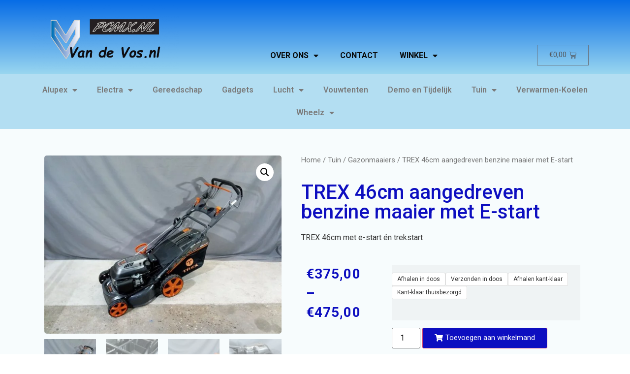

--- FILE ---
content_type: text/html; charset=UTF-8
request_url: https://vandevos.nl/product/trex-46cm-aangedreven-benzine-maaier-met-e-start/
body_size: 29264
content:
<!doctype html>
<html lang="nl-NL">
<head>
	<meta charset="UTF-8">
		<meta name="viewport" content="width=device-width, initial-scale=1">
	<link rel="profile" href="https://gmpg.org/xfn/11">
	<title>TREX 46cm aangedreven benzine maaier met E-start &#8211; PCMX van De Vos</title>
<meta name='robots' content='max-image-preview:large' />
<link rel="alternate" type="application/rss+xml" title="PCMX van De Vos &raquo; feed" href="https://vandevos.nl/feed/" />
<link rel="alternate" type="application/rss+xml" title="PCMX van De Vos &raquo; reactiesfeed" href="https://vandevos.nl/comments/feed/" />
<script>
window._wpemojiSettings = {"baseUrl":"https:\/\/s.w.org\/images\/core\/emoji\/14.0.0\/72x72\/","ext":".png","svgUrl":"https:\/\/s.w.org\/images\/core\/emoji\/14.0.0\/svg\/","svgExt":".svg","source":{"concatemoji":"https:\/\/vandevos.nl\/wp-includes\/js\/wp-emoji-release.min.js?ver=6.4.7"}};
/*! This file is auto-generated */
!function(i,n){var o,s,e;function c(e){try{var t={supportTests:e,timestamp:(new Date).valueOf()};sessionStorage.setItem(o,JSON.stringify(t))}catch(e){}}function p(e,t,n){e.clearRect(0,0,e.canvas.width,e.canvas.height),e.fillText(t,0,0);var t=new Uint32Array(e.getImageData(0,0,e.canvas.width,e.canvas.height).data),r=(e.clearRect(0,0,e.canvas.width,e.canvas.height),e.fillText(n,0,0),new Uint32Array(e.getImageData(0,0,e.canvas.width,e.canvas.height).data));return t.every(function(e,t){return e===r[t]})}function u(e,t,n){switch(t){case"flag":return n(e,"\ud83c\udff3\ufe0f\u200d\u26a7\ufe0f","\ud83c\udff3\ufe0f\u200b\u26a7\ufe0f")?!1:!n(e,"\ud83c\uddfa\ud83c\uddf3","\ud83c\uddfa\u200b\ud83c\uddf3")&&!n(e,"\ud83c\udff4\udb40\udc67\udb40\udc62\udb40\udc65\udb40\udc6e\udb40\udc67\udb40\udc7f","\ud83c\udff4\u200b\udb40\udc67\u200b\udb40\udc62\u200b\udb40\udc65\u200b\udb40\udc6e\u200b\udb40\udc67\u200b\udb40\udc7f");case"emoji":return!n(e,"\ud83e\udef1\ud83c\udffb\u200d\ud83e\udef2\ud83c\udfff","\ud83e\udef1\ud83c\udffb\u200b\ud83e\udef2\ud83c\udfff")}return!1}function f(e,t,n){var r="undefined"!=typeof WorkerGlobalScope&&self instanceof WorkerGlobalScope?new OffscreenCanvas(300,150):i.createElement("canvas"),a=r.getContext("2d",{willReadFrequently:!0}),o=(a.textBaseline="top",a.font="600 32px Arial",{});return e.forEach(function(e){o[e]=t(a,e,n)}),o}function t(e){var t=i.createElement("script");t.src=e,t.defer=!0,i.head.appendChild(t)}"undefined"!=typeof Promise&&(o="wpEmojiSettingsSupports",s=["flag","emoji"],n.supports={everything:!0,everythingExceptFlag:!0},e=new Promise(function(e){i.addEventListener("DOMContentLoaded",e,{once:!0})}),new Promise(function(t){var n=function(){try{var e=JSON.parse(sessionStorage.getItem(o));if("object"==typeof e&&"number"==typeof e.timestamp&&(new Date).valueOf()<e.timestamp+604800&&"object"==typeof e.supportTests)return e.supportTests}catch(e){}return null}();if(!n){if("undefined"!=typeof Worker&&"undefined"!=typeof OffscreenCanvas&&"undefined"!=typeof URL&&URL.createObjectURL&&"undefined"!=typeof Blob)try{var e="postMessage("+f.toString()+"("+[JSON.stringify(s),u.toString(),p.toString()].join(",")+"));",r=new Blob([e],{type:"text/javascript"}),a=new Worker(URL.createObjectURL(r),{name:"wpTestEmojiSupports"});return void(a.onmessage=function(e){c(n=e.data),a.terminate(),t(n)})}catch(e){}c(n=f(s,u,p))}t(n)}).then(function(e){for(var t in e)n.supports[t]=e[t],n.supports.everything=n.supports.everything&&n.supports[t],"flag"!==t&&(n.supports.everythingExceptFlag=n.supports.everythingExceptFlag&&n.supports[t]);n.supports.everythingExceptFlag=n.supports.everythingExceptFlag&&!n.supports.flag,n.DOMReady=!1,n.readyCallback=function(){n.DOMReady=!0}}).then(function(){return e}).then(function(){var e;n.supports.everything||(n.readyCallback(),(e=n.source||{}).concatemoji?t(e.concatemoji):e.wpemoji&&e.twemoji&&(t(e.twemoji),t(e.wpemoji)))}))}((window,document),window._wpemojiSettings);
</script>
<style id='wp-emoji-styles-inline-css'>

	img.wp-smiley, img.emoji {
		display: inline !important;
		border: none !important;
		box-shadow: none !important;
		height: 1em !important;
		width: 1em !important;
		margin: 0 0.07em !important;
		vertical-align: -0.1em !important;
		background: none !important;
		padding: 0 !important;
	}
</style>
<link rel='stylesheet' id='wp-block-library-css' href='https://vandevos.nl/wp-includes/css/dist/block-library/style.min.css?ver=6.4.7' media='all' />
<style id='classic-theme-styles-inline-css'>
/*! This file is auto-generated */
.wp-block-button__link{color:#fff;background-color:#32373c;border-radius:9999px;box-shadow:none;text-decoration:none;padding:calc(.667em + 2px) calc(1.333em + 2px);font-size:1.125em}.wp-block-file__button{background:#32373c;color:#fff;text-decoration:none}
</style>
<style id='global-styles-inline-css'>
body{--wp--preset--color--black: #000000;--wp--preset--color--cyan-bluish-gray: #abb8c3;--wp--preset--color--white: #ffffff;--wp--preset--color--pale-pink: #f78da7;--wp--preset--color--vivid-red: #cf2e2e;--wp--preset--color--luminous-vivid-orange: #ff6900;--wp--preset--color--luminous-vivid-amber: #fcb900;--wp--preset--color--light-green-cyan: #7bdcb5;--wp--preset--color--vivid-green-cyan: #00d084;--wp--preset--color--pale-cyan-blue: #8ed1fc;--wp--preset--color--vivid-cyan-blue: #0693e3;--wp--preset--color--vivid-purple: #9b51e0;--wp--preset--gradient--vivid-cyan-blue-to-vivid-purple: linear-gradient(135deg,rgba(6,147,227,1) 0%,rgb(155,81,224) 100%);--wp--preset--gradient--light-green-cyan-to-vivid-green-cyan: linear-gradient(135deg,rgb(122,220,180) 0%,rgb(0,208,130) 100%);--wp--preset--gradient--luminous-vivid-amber-to-luminous-vivid-orange: linear-gradient(135deg,rgba(252,185,0,1) 0%,rgba(255,105,0,1) 100%);--wp--preset--gradient--luminous-vivid-orange-to-vivid-red: linear-gradient(135deg,rgba(255,105,0,1) 0%,rgb(207,46,46) 100%);--wp--preset--gradient--very-light-gray-to-cyan-bluish-gray: linear-gradient(135deg,rgb(238,238,238) 0%,rgb(169,184,195) 100%);--wp--preset--gradient--cool-to-warm-spectrum: linear-gradient(135deg,rgb(74,234,220) 0%,rgb(151,120,209) 20%,rgb(207,42,186) 40%,rgb(238,44,130) 60%,rgb(251,105,98) 80%,rgb(254,248,76) 100%);--wp--preset--gradient--blush-light-purple: linear-gradient(135deg,rgb(255,206,236) 0%,rgb(152,150,240) 100%);--wp--preset--gradient--blush-bordeaux: linear-gradient(135deg,rgb(254,205,165) 0%,rgb(254,45,45) 50%,rgb(107,0,62) 100%);--wp--preset--gradient--luminous-dusk: linear-gradient(135deg,rgb(255,203,112) 0%,rgb(199,81,192) 50%,rgb(65,88,208) 100%);--wp--preset--gradient--pale-ocean: linear-gradient(135deg,rgb(255,245,203) 0%,rgb(182,227,212) 50%,rgb(51,167,181) 100%);--wp--preset--gradient--electric-grass: linear-gradient(135deg,rgb(202,248,128) 0%,rgb(113,206,126) 100%);--wp--preset--gradient--midnight: linear-gradient(135deg,rgb(2,3,129) 0%,rgb(40,116,252) 100%);--wp--preset--font-size--small: 13px;--wp--preset--font-size--medium: 20px;--wp--preset--font-size--large: 36px;--wp--preset--font-size--x-large: 42px;--wp--preset--spacing--20: 0.44rem;--wp--preset--spacing--30: 0.67rem;--wp--preset--spacing--40: 1rem;--wp--preset--spacing--50: 1.5rem;--wp--preset--spacing--60: 2.25rem;--wp--preset--spacing--70: 3.38rem;--wp--preset--spacing--80: 5.06rem;--wp--preset--shadow--natural: 6px 6px 9px rgba(0, 0, 0, 0.2);--wp--preset--shadow--deep: 12px 12px 50px rgba(0, 0, 0, 0.4);--wp--preset--shadow--sharp: 6px 6px 0px rgba(0, 0, 0, 0.2);--wp--preset--shadow--outlined: 6px 6px 0px -3px rgba(255, 255, 255, 1), 6px 6px rgba(0, 0, 0, 1);--wp--preset--shadow--crisp: 6px 6px 0px rgba(0, 0, 0, 1);}:where(.is-layout-flex){gap: 0.5em;}:where(.is-layout-grid){gap: 0.5em;}body .is-layout-flow > .alignleft{float: left;margin-inline-start: 0;margin-inline-end: 2em;}body .is-layout-flow > .alignright{float: right;margin-inline-start: 2em;margin-inline-end: 0;}body .is-layout-flow > .aligncenter{margin-left: auto !important;margin-right: auto !important;}body .is-layout-constrained > .alignleft{float: left;margin-inline-start: 0;margin-inline-end: 2em;}body .is-layout-constrained > .alignright{float: right;margin-inline-start: 2em;margin-inline-end: 0;}body .is-layout-constrained > .aligncenter{margin-left: auto !important;margin-right: auto !important;}body .is-layout-constrained > :where(:not(.alignleft):not(.alignright):not(.alignfull)){max-width: var(--wp--style--global--content-size);margin-left: auto !important;margin-right: auto !important;}body .is-layout-constrained > .alignwide{max-width: var(--wp--style--global--wide-size);}body .is-layout-flex{display: flex;}body .is-layout-flex{flex-wrap: wrap;align-items: center;}body .is-layout-flex > *{margin: 0;}body .is-layout-grid{display: grid;}body .is-layout-grid > *{margin: 0;}:where(.wp-block-columns.is-layout-flex){gap: 2em;}:where(.wp-block-columns.is-layout-grid){gap: 2em;}:where(.wp-block-post-template.is-layout-flex){gap: 1.25em;}:where(.wp-block-post-template.is-layout-grid){gap: 1.25em;}.has-black-color{color: var(--wp--preset--color--black) !important;}.has-cyan-bluish-gray-color{color: var(--wp--preset--color--cyan-bluish-gray) !important;}.has-white-color{color: var(--wp--preset--color--white) !important;}.has-pale-pink-color{color: var(--wp--preset--color--pale-pink) !important;}.has-vivid-red-color{color: var(--wp--preset--color--vivid-red) !important;}.has-luminous-vivid-orange-color{color: var(--wp--preset--color--luminous-vivid-orange) !important;}.has-luminous-vivid-amber-color{color: var(--wp--preset--color--luminous-vivid-amber) !important;}.has-light-green-cyan-color{color: var(--wp--preset--color--light-green-cyan) !important;}.has-vivid-green-cyan-color{color: var(--wp--preset--color--vivid-green-cyan) !important;}.has-pale-cyan-blue-color{color: var(--wp--preset--color--pale-cyan-blue) !important;}.has-vivid-cyan-blue-color{color: var(--wp--preset--color--vivid-cyan-blue) !important;}.has-vivid-purple-color{color: var(--wp--preset--color--vivid-purple) !important;}.has-black-background-color{background-color: var(--wp--preset--color--black) !important;}.has-cyan-bluish-gray-background-color{background-color: var(--wp--preset--color--cyan-bluish-gray) !important;}.has-white-background-color{background-color: var(--wp--preset--color--white) !important;}.has-pale-pink-background-color{background-color: var(--wp--preset--color--pale-pink) !important;}.has-vivid-red-background-color{background-color: var(--wp--preset--color--vivid-red) !important;}.has-luminous-vivid-orange-background-color{background-color: var(--wp--preset--color--luminous-vivid-orange) !important;}.has-luminous-vivid-amber-background-color{background-color: var(--wp--preset--color--luminous-vivid-amber) !important;}.has-light-green-cyan-background-color{background-color: var(--wp--preset--color--light-green-cyan) !important;}.has-vivid-green-cyan-background-color{background-color: var(--wp--preset--color--vivid-green-cyan) !important;}.has-pale-cyan-blue-background-color{background-color: var(--wp--preset--color--pale-cyan-blue) !important;}.has-vivid-cyan-blue-background-color{background-color: var(--wp--preset--color--vivid-cyan-blue) !important;}.has-vivid-purple-background-color{background-color: var(--wp--preset--color--vivid-purple) !important;}.has-black-border-color{border-color: var(--wp--preset--color--black) !important;}.has-cyan-bluish-gray-border-color{border-color: var(--wp--preset--color--cyan-bluish-gray) !important;}.has-white-border-color{border-color: var(--wp--preset--color--white) !important;}.has-pale-pink-border-color{border-color: var(--wp--preset--color--pale-pink) !important;}.has-vivid-red-border-color{border-color: var(--wp--preset--color--vivid-red) !important;}.has-luminous-vivid-orange-border-color{border-color: var(--wp--preset--color--luminous-vivid-orange) !important;}.has-luminous-vivid-amber-border-color{border-color: var(--wp--preset--color--luminous-vivid-amber) !important;}.has-light-green-cyan-border-color{border-color: var(--wp--preset--color--light-green-cyan) !important;}.has-vivid-green-cyan-border-color{border-color: var(--wp--preset--color--vivid-green-cyan) !important;}.has-pale-cyan-blue-border-color{border-color: var(--wp--preset--color--pale-cyan-blue) !important;}.has-vivid-cyan-blue-border-color{border-color: var(--wp--preset--color--vivid-cyan-blue) !important;}.has-vivid-purple-border-color{border-color: var(--wp--preset--color--vivid-purple) !important;}.has-vivid-cyan-blue-to-vivid-purple-gradient-background{background: var(--wp--preset--gradient--vivid-cyan-blue-to-vivid-purple) !important;}.has-light-green-cyan-to-vivid-green-cyan-gradient-background{background: var(--wp--preset--gradient--light-green-cyan-to-vivid-green-cyan) !important;}.has-luminous-vivid-amber-to-luminous-vivid-orange-gradient-background{background: var(--wp--preset--gradient--luminous-vivid-amber-to-luminous-vivid-orange) !important;}.has-luminous-vivid-orange-to-vivid-red-gradient-background{background: var(--wp--preset--gradient--luminous-vivid-orange-to-vivid-red) !important;}.has-very-light-gray-to-cyan-bluish-gray-gradient-background{background: var(--wp--preset--gradient--very-light-gray-to-cyan-bluish-gray) !important;}.has-cool-to-warm-spectrum-gradient-background{background: var(--wp--preset--gradient--cool-to-warm-spectrum) !important;}.has-blush-light-purple-gradient-background{background: var(--wp--preset--gradient--blush-light-purple) !important;}.has-blush-bordeaux-gradient-background{background: var(--wp--preset--gradient--blush-bordeaux) !important;}.has-luminous-dusk-gradient-background{background: var(--wp--preset--gradient--luminous-dusk) !important;}.has-pale-ocean-gradient-background{background: var(--wp--preset--gradient--pale-ocean) !important;}.has-electric-grass-gradient-background{background: var(--wp--preset--gradient--electric-grass) !important;}.has-midnight-gradient-background{background: var(--wp--preset--gradient--midnight) !important;}.has-small-font-size{font-size: var(--wp--preset--font-size--small) !important;}.has-medium-font-size{font-size: var(--wp--preset--font-size--medium) !important;}.has-large-font-size{font-size: var(--wp--preset--font-size--large) !important;}.has-x-large-font-size{font-size: var(--wp--preset--font-size--x-large) !important;}
.wp-block-navigation a:where(:not(.wp-element-button)){color: inherit;}
:where(.wp-block-post-template.is-layout-flex){gap: 1.25em;}:where(.wp-block-post-template.is-layout-grid){gap: 1.25em;}
:where(.wp-block-columns.is-layout-flex){gap: 2em;}:where(.wp-block-columns.is-layout-grid){gap: 2em;}
.wp-block-pullquote{font-size: 1.5em;line-height: 1.6;}
</style>
<link rel='stylesheet' id='photoswipe-css' href='https://vandevos.nl/wp-content/plugins/woocommerce/assets/css/photoswipe/photoswipe.min.css?ver=8.2.4' media='all' />
<link rel='stylesheet' id='photoswipe-default-skin-css' href='https://vandevos.nl/wp-content/plugins/woocommerce/assets/css/photoswipe/default-skin/default-skin.min.css?ver=8.2.4' media='all' />
<link rel='stylesheet' id='woocommerce-layout-css' href='https://vandevos.nl/wp-content/plugins/woocommerce/assets/css/woocommerce-layout.css?ver=8.2.4' media='all' />
<link rel='stylesheet' id='woocommerce-smallscreen-css' href='https://vandevos.nl/wp-content/plugins/woocommerce/assets/css/woocommerce-smallscreen.css?ver=8.2.4' media='only screen and (max-width: 768px)' />
<link rel='stylesheet' id='woocommerce-general-css' href='https://vandevos.nl/wp-content/plugins/woocommerce/assets/css/woocommerce.css?ver=8.2.4' media='all' />
<style id='woocommerce-inline-inline-css'>
.woocommerce form .form-row .required { visibility: visible; }
</style>
<link rel='stylesheet' id='dashicons-css' href='https://vandevos.nl/wp-includes/css/dashicons.min.css?ver=6.4.7' media='all' />
<link rel='stylesheet' id='cfvsw_swatches_product-css' href='https://vandevos.nl/wp-content/plugins/variation-swatches-woo/assets/css/swatches.css?ver=1.0.7' media='all' />
<style id='cfvsw_swatches_product-inline-css'>
.cfvsw-tooltip{background:#000000;color:#ffffff;} .cfvsw-tooltip:before{background:#000000;}:root {--cfvsw-swatches-font-size: 12px;--cfvsw-swatches-border-color: #000000;--cfvsw-swatches-border-color-hover: #00000080;--cfvsw-swatches-tooltip-font-size: 12px;}
</style>
<link rel='stylesheet' id='hello-elementor-css' href='https://vandevos.nl/wp-content/themes/hello-elementor/style.min.css?ver=2.6.1' media='all' />
<link rel='stylesheet' id='hello-elementor-theme-style-css' href='https://vandevos.nl/wp-content/themes/hello-elementor/theme.min.css?ver=2.6.1' media='all' />
<link rel='stylesheet' id='elementor-icons-css' href='https://vandevos.nl/wp-content/plugins/elementor/assets/lib/eicons/css/elementor-icons.min.css?ver=5.23.0' media='all' />
<link rel='stylesheet' id='elementor-frontend-css' href='https://vandevos.nl/wp-content/plugins/elementor/assets/css/frontend.min.css?ver=3.17.3' media='all' />
<style id='elementor-frontend-inline-css'>
@-webkit-keyframes ha_fadeIn{0%{opacity:0}to{opacity:1}}@keyframes ha_fadeIn{0%{opacity:0}to{opacity:1}}@-webkit-keyframes ha_zoomIn{0%{opacity:0;-webkit-transform:scale3d(.3,.3,.3);transform:scale3d(.3,.3,.3)}50%{opacity:1}}@keyframes ha_zoomIn{0%{opacity:0;-webkit-transform:scale3d(.3,.3,.3);transform:scale3d(.3,.3,.3)}50%{opacity:1}}@-webkit-keyframes ha_rollIn{0%{opacity:0;-webkit-transform:translate3d(-100%,0,0) rotate3d(0,0,1,-120deg);transform:translate3d(-100%,0,0) rotate3d(0,0,1,-120deg)}to{opacity:1}}@keyframes ha_rollIn{0%{opacity:0;-webkit-transform:translate3d(-100%,0,0) rotate3d(0,0,1,-120deg);transform:translate3d(-100%,0,0) rotate3d(0,0,1,-120deg)}to{opacity:1}}@-webkit-keyframes ha_bounce{0%,20%,53%,to{-webkit-animation-timing-function:cubic-bezier(.215,.61,.355,1);animation-timing-function:cubic-bezier(.215,.61,.355,1)}40%,43%{-webkit-transform:translate3d(0,-30px,0) scaleY(1.1);transform:translate3d(0,-30px,0) scaleY(1.1);-webkit-animation-timing-function:cubic-bezier(.755,.05,.855,.06);animation-timing-function:cubic-bezier(.755,.05,.855,.06)}70%{-webkit-transform:translate3d(0,-15px,0) scaleY(1.05);transform:translate3d(0,-15px,0) scaleY(1.05);-webkit-animation-timing-function:cubic-bezier(.755,.05,.855,.06);animation-timing-function:cubic-bezier(.755,.05,.855,.06)}80%{-webkit-transition-timing-function:cubic-bezier(.215,.61,.355,1);transition-timing-function:cubic-bezier(.215,.61,.355,1);-webkit-transform:translate3d(0,0,0) scaleY(.95);transform:translate3d(0,0,0) scaleY(.95)}90%{-webkit-transform:translate3d(0,-4px,0) scaleY(1.02);transform:translate3d(0,-4px,0) scaleY(1.02)}}@keyframes ha_bounce{0%,20%,53%,to{-webkit-animation-timing-function:cubic-bezier(.215,.61,.355,1);animation-timing-function:cubic-bezier(.215,.61,.355,1)}40%,43%{-webkit-transform:translate3d(0,-30px,0) scaleY(1.1);transform:translate3d(0,-30px,0) scaleY(1.1);-webkit-animation-timing-function:cubic-bezier(.755,.05,.855,.06);animation-timing-function:cubic-bezier(.755,.05,.855,.06)}70%{-webkit-transform:translate3d(0,-15px,0) scaleY(1.05);transform:translate3d(0,-15px,0) scaleY(1.05);-webkit-animation-timing-function:cubic-bezier(.755,.05,.855,.06);animation-timing-function:cubic-bezier(.755,.05,.855,.06)}80%{-webkit-transition-timing-function:cubic-bezier(.215,.61,.355,1);transition-timing-function:cubic-bezier(.215,.61,.355,1);-webkit-transform:translate3d(0,0,0) scaleY(.95);transform:translate3d(0,0,0) scaleY(.95)}90%{-webkit-transform:translate3d(0,-4px,0) scaleY(1.02);transform:translate3d(0,-4px,0) scaleY(1.02)}}@-webkit-keyframes ha_bounceIn{0%,20%,40%,60%,80%,to{-webkit-animation-timing-function:cubic-bezier(.215,.61,.355,1);animation-timing-function:cubic-bezier(.215,.61,.355,1)}0%{opacity:0;-webkit-transform:scale3d(.3,.3,.3);transform:scale3d(.3,.3,.3)}20%{-webkit-transform:scale3d(1.1,1.1,1.1);transform:scale3d(1.1,1.1,1.1)}40%{-webkit-transform:scale3d(.9,.9,.9);transform:scale3d(.9,.9,.9)}60%{opacity:1;-webkit-transform:scale3d(1.03,1.03,1.03);transform:scale3d(1.03,1.03,1.03)}80%{-webkit-transform:scale3d(.97,.97,.97);transform:scale3d(.97,.97,.97)}to{opacity:1}}@keyframes ha_bounceIn{0%,20%,40%,60%,80%,to{-webkit-animation-timing-function:cubic-bezier(.215,.61,.355,1);animation-timing-function:cubic-bezier(.215,.61,.355,1)}0%{opacity:0;-webkit-transform:scale3d(.3,.3,.3);transform:scale3d(.3,.3,.3)}20%{-webkit-transform:scale3d(1.1,1.1,1.1);transform:scale3d(1.1,1.1,1.1)}40%{-webkit-transform:scale3d(.9,.9,.9);transform:scale3d(.9,.9,.9)}60%{opacity:1;-webkit-transform:scale3d(1.03,1.03,1.03);transform:scale3d(1.03,1.03,1.03)}80%{-webkit-transform:scale3d(.97,.97,.97);transform:scale3d(.97,.97,.97)}to{opacity:1}}@-webkit-keyframes ha_flipInX{0%{opacity:0;-webkit-transform:perspective(400px) rotate3d(1,0,0,90deg);transform:perspective(400px) rotate3d(1,0,0,90deg);-webkit-animation-timing-function:ease-in;animation-timing-function:ease-in}40%{-webkit-transform:perspective(400px) rotate3d(1,0,0,-20deg);transform:perspective(400px) rotate3d(1,0,0,-20deg);-webkit-animation-timing-function:ease-in;animation-timing-function:ease-in}60%{opacity:1;-webkit-transform:perspective(400px) rotate3d(1,0,0,10deg);transform:perspective(400px) rotate3d(1,0,0,10deg)}80%{-webkit-transform:perspective(400px) rotate3d(1,0,0,-5deg);transform:perspective(400px) rotate3d(1,0,0,-5deg)}}@keyframes ha_flipInX{0%{opacity:0;-webkit-transform:perspective(400px) rotate3d(1,0,0,90deg);transform:perspective(400px) rotate3d(1,0,0,90deg);-webkit-animation-timing-function:ease-in;animation-timing-function:ease-in}40%{-webkit-transform:perspective(400px) rotate3d(1,0,0,-20deg);transform:perspective(400px) rotate3d(1,0,0,-20deg);-webkit-animation-timing-function:ease-in;animation-timing-function:ease-in}60%{opacity:1;-webkit-transform:perspective(400px) rotate3d(1,0,0,10deg);transform:perspective(400px) rotate3d(1,0,0,10deg)}80%{-webkit-transform:perspective(400px) rotate3d(1,0,0,-5deg);transform:perspective(400px) rotate3d(1,0,0,-5deg)}}@-webkit-keyframes ha_flipInY{0%{opacity:0;-webkit-transform:perspective(400px) rotate3d(0,1,0,90deg);transform:perspective(400px) rotate3d(0,1,0,90deg);-webkit-animation-timing-function:ease-in;animation-timing-function:ease-in}40%{-webkit-transform:perspective(400px) rotate3d(0,1,0,-20deg);transform:perspective(400px) rotate3d(0,1,0,-20deg);-webkit-animation-timing-function:ease-in;animation-timing-function:ease-in}60%{opacity:1;-webkit-transform:perspective(400px) rotate3d(0,1,0,10deg);transform:perspective(400px) rotate3d(0,1,0,10deg)}80%{-webkit-transform:perspective(400px) rotate3d(0,1,0,-5deg);transform:perspective(400px) rotate3d(0,1,0,-5deg)}}@keyframes ha_flipInY{0%{opacity:0;-webkit-transform:perspective(400px) rotate3d(0,1,0,90deg);transform:perspective(400px) rotate3d(0,1,0,90deg);-webkit-animation-timing-function:ease-in;animation-timing-function:ease-in}40%{-webkit-transform:perspective(400px) rotate3d(0,1,0,-20deg);transform:perspective(400px) rotate3d(0,1,0,-20deg);-webkit-animation-timing-function:ease-in;animation-timing-function:ease-in}60%{opacity:1;-webkit-transform:perspective(400px) rotate3d(0,1,0,10deg);transform:perspective(400px) rotate3d(0,1,0,10deg)}80%{-webkit-transform:perspective(400px) rotate3d(0,1,0,-5deg);transform:perspective(400px) rotate3d(0,1,0,-5deg)}}@-webkit-keyframes ha_swing{20%{-webkit-transform:rotate3d(0,0,1,15deg);transform:rotate3d(0,0,1,15deg)}40%{-webkit-transform:rotate3d(0,0,1,-10deg);transform:rotate3d(0,0,1,-10deg)}60%{-webkit-transform:rotate3d(0,0,1,5deg);transform:rotate3d(0,0,1,5deg)}80%{-webkit-transform:rotate3d(0,0,1,-5deg);transform:rotate3d(0,0,1,-5deg)}}@keyframes ha_swing{20%{-webkit-transform:rotate3d(0,0,1,15deg);transform:rotate3d(0,0,1,15deg)}40%{-webkit-transform:rotate3d(0,0,1,-10deg);transform:rotate3d(0,0,1,-10deg)}60%{-webkit-transform:rotate3d(0,0,1,5deg);transform:rotate3d(0,0,1,5deg)}80%{-webkit-transform:rotate3d(0,0,1,-5deg);transform:rotate3d(0,0,1,-5deg)}}@-webkit-keyframes ha_slideInDown{0%{visibility:visible;-webkit-transform:translate3d(0,-100%,0);transform:translate3d(0,-100%,0)}}@keyframes ha_slideInDown{0%{visibility:visible;-webkit-transform:translate3d(0,-100%,0);transform:translate3d(0,-100%,0)}}@-webkit-keyframes ha_slideInUp{0%{visibility:visible;-webkit-transform:translate3d(0,100%,0);transform:translate3d(0,100%,0)}}@keyframes ha_slideInUp{0%{visibility:visible;-webkit-transform:translate3d(0,100%,0);transform:translate3d(0,100%,0)}}@-webkit-keyframes ha_slideInLeft{0%{visibility:visible;-webkit-transform:translate3d(-100%,0,0);transform:translate3d(-100%,0,0)}}@keyframes ha_slideInLeft{0%{visibility:visible;-webkit-transform:translate3d(-100%,0,0);transform:translate3d(-100%,0,0)}}@-webkit-keyframes ha_slideInRight{0%{visibility:visible;-webkit-transform:translate3d(100%,0,0);transform:translate3d(100%,0,0)}}@keyframes ha_slideInRight{0%{visibility:visible;-webkit-transform:translate3d(100%,0,0);transform:translate3d(100%,0,0)}}.ha_fadeIn{-webkit-animation-name:ha_fadeIn;animation-name:ha_fadeIn}.ha_zoomIn{-webkit-animation-name:ha_zoomIn;animation-name:ha_zoomIn}.ha_rollIn{-webkit-animation-name:ha_rollIn;animation-name:ha_rollIn}.ha_bounce{-webkit-transform-origin:center bottom;-ms-transform-origin:center bottom;transform-origin:center bottom;-webkit-animation-name:ha_bounce;animation-name:ha_bounce}.ha_bounceIn{-webkit-animation-name:ha_bounceIn;animation-name:ha_bounceIn;-webkit-animation-duration:.75s;-webkit-animation-duration:calc(var(--animate-duration)*.75);animation-duration:.75s;animation-duration:calc(var(--animate-duration)*.75)}.ha_flipInX,.ha_flipInY{-webkit-animation-name:ha_flipInX;animation-name:ha_flipInX;-webkit-backface-visibility:visible!important;backface-visibility:visible!important}.ha_flipInY{-webkit-animation-name:ha_flipInY;animation-name:ha_flipInY}.ha_swing{-webkit-transform-origin:top center;-ms-transform-origin:top center;transform-origin:top center;-webkit-animation-name:ha_swing;animation-name:ha_swing}.ha_slideInDown{-webkit-animation-name:ha_slideInDown;animation-name:ha_slideInDown}.ha_slideInUp{-webkit-animation-name:ha_slideInUp;animation-name:ha_slideInUp}.ha_slideInLeft{-webkit-animation-name:ha_slideInLeft;animation-name:ha_slideInLeft}.ha_slideInRight{-webkit-animation-name:ha_slideInRight;animation-name:ha_slideInRight}.ha-css-transform-yes{-webkit-transition-duration:var(--ha-tfx-transition-duration, .2s);transition-duration:var(--ha-tfx-transition-duration, .2s);-webkit-transition-property:-webkit-transform;transition-property:transform;transition-property:transform,-webkit-transform;-webkit-transform:translate(var(--ha-tfx-translate-x, 0),var(--ha-tfx-translate-y, 0)) scale(var(--ha-tfx-scale-x, 1),var(--ha-tfx-scale-y, 1)) skew(var(--ha-tfx-skew-x, 0),var(--ha-tfx-skew-y, 0)) rotateX(var(--ha-tfx-rotate-x, 0)) rotateY(var(--ha-tfx-rotate-y, 0)) rotateZ(var(--ha-tfx-rotate-z, 0));transform:translate(var(--ha-tfx-translate-x, 0),var(--ha-tfx-translate-y, 0)) scale(var(--ha-tfx-scale-x, 1),var(--ha-tfx-scale-y, 1)) skew(var(--ha-tfx-skew-x, 0),var(--ha-tfx-skew-y, 0)) rotateX(var(--ha-tfx-rotate-x, 0)) rotateY(var(--ha-tfx-rotate-y, 0)) rotateZ(var(--ha-tfx-rotate-z, 0))}.ha-css-transform-yes:hover{-webkit-transform:translate(var(--ha-tfx-translate-x-hover, var(--ha-tfx-translate-x, 0)),var(--ha-tfx-translate-y-hover, var(--ha-tfx-translate-y, 0))) scale(var(--ha-tfx-scale-x-hover, var(--ha-tfx-scale-x, 1)),var(--ha-tfx-scale-y-hover, var(--ha-tfx-scale-y, 1))) skew(var(--ha-tfx-skew-x-hover, var(--ha-tfx-skew-x, 0)),var(--ha-tfx-skew-y-hover, var(--ha-tfx-skew-y, 0))) rotateX(var(--ha-tfx-rotate-x-hover, var(--ha-tfx-rotate-x, 0))) rotateY(var(--ha-tfx-rotate-y-hover, var(--ha-tfx-rotate-y, 0))) rotateZ(var(--ha-tfx-rotate-z-hover, var(--ha-tfx-rotate-z, 0)));transform:translate(var(--ha-tfx-translate-x-hover, var(--ha-tfx-translate-x, 0)),var(--ha-tfx-translate-y-hover, var(--ha-tfx-translate-y, 0))) scale(var(--ha-tfx-scale-x-hover, var(--ha-tfx-scale-x, 1)),var(--ha-tfx-scale-y-hover, var(--ha-tfx-scale-y, 1))) skew(var(--ha-tfx-skew-x-hover, var(--ha-tfx-skew-x, 0)),var(--ha-tfx-skew-y-hover, var(--ha-tfx-skew-y, 0))) rotateX(var(--ha-tfx-rotate-x-hover, var(--ha-tfx-rotate-x, 0))) rotateY(var(--ha-tfx-rotate-y-hover, var(--ha-tfx-rotate-y, 0))) rotateZ(var(--ha-tfx-rotate-z-hover, var(--ha-tfx-rotate-z, 0)))}.happy-addon>.elementor-widget-container{word-wrap:break-word;overflow-wrap:break-word}.happy-addon>.elementor-widget-container,.happy-addon>.elementor-widget-container *{-webkit-box-sizing:border-box;box-sizing:border-box}.happy-addon p:empty{display:none}.happy-addon .elementor-inline-editing{min-height:auto!important}.happy-addon-pro img{max-width:100%;height:auto;-o-object-fit:cover;object-fit:cover}.ha-screen-reader-text{position:absolute;overflow:hidden;clip:rect(1px,1px,1px,1px);margin:-1px;padding:0;width:1px;height:1px;border:0;word-wrap:normal!important;-webkit-clip-path:inset(50%);clip-path:inset(50%)}.ha-has-bg-overlay>.elementor-widget-container{position:relative;z-index:1}.ha-has-bg-overlay>.elementor-widget-container:before{position:absolute;top:0;left:0;z-index:-1;width:100%;height:100%;content:""}.ha-popup--is-enabled .ha-js-popup,.ha-popup--is-enabled .ha-js-popup img{cursor:-webkit-zoom-in!important;cursor:zoom-in!important}.mfp-wrap .mfp-arrow,.mfp-wrap .mfp-close{background-color:transparent}.mfp-wrap .mfp-arrow:focus,.mfp-wrap .mfp-close:focus{outline-width:thin}.ha-advanced-tooltip-enable{position:relative;cursor:pointer;--ha-tooltip-arrow-color:black;--ha-tooltip-arrow-distance:0}.ha-advanced-tooltip-enable .ha-advanced-tooltip-content{position:absolute;z-index:999;display:none;padding:5px 0;width:120px;height:auto;border-radius:6px;background-color:#000;color:#fff;text-align:center;opacity:0}.ha-advanced-tooltip-enable .ha-advanced-tooltip-content::after{position:absolute;border-width:5px;border-style:solid;content:""}.ha-advanced-tooltip-enable .ha-advanced-tooltip-content.no-arrow::after{visibility:hidden}.ha-advanced-tooltip-enable .ha-advanced-tooltip-content.show{display:inline-block;opacity:1}.ha-advanced-tooltip-enable.ha-advanced-tooltip-top .ha-advanced-tooltip-content,body[data-elementor-device-mode=tablet] .ha-advanced-tooltip-enable.ha-advanced-tooltip-tablet-top .ha-advanced-tooltip-content{top:unset;right:0;bottom:calc(101% + var(--ha-tooltip-arrow-distance));left:0;margin:0 auto}.ha-advanced-tooltip-enable.ha-advanced-tooltip-top .ha-advanced-tooltip-content::after,body[data-elementor-device-mode=tablet] .ha-advanced-tooltip-enable.ha-advanced-tooltip-tablet-top .ha-advanced-tooltip-content::after{top:100%;right:unset;bottom:unset;left:50%;border-color:var(--ha-tooltip-arrow-color) transparent transparent transparent;-webkit-transform:translateX(-50%);-ms-transform:translateX(-50%);transform:translateX(-50%)}.ha-advanced-tooltip-enable.ha-advanced-tooltip-bottom .ha-advanced-tooltip-content,body[data-elementor-device-mode=tablet] .ha-advanced-tooltip-enable.ha-advanced-tooltip-tablet-bottom .ha-advanced-tooltip-content{top:calc(101% + var(--ha-tooltip-arrow-distance));right:0;bottom:unset;left:0;margin:0 auto}.ha-advanced-tooltip-enable.ha-advanced-tooltip-bottom .ha-advanced-tooltip-content::after,body[data-elementor-device-mode=tablet] .ha-advanced-tooltip-enable.ha-advanced-tooltip-tablet-bottom .ha-advanced-tooltip-content::after{top:unset;right:unset;bottom:100%;left:50%;border-color:transparent transparent var(--ha-tooltip-arrow-color) transparent;-webkit-transform:translateX(-50%);-ms-transform:translateX(-50%);transform:translateX(-50%)}.ha-advanced-tooltip-enable.ha-advanced-tooltip-left .ha-advanced-tooltip-content,body[data-elementor-device-mode=tablet] .ha-advanced-tooltip-enable.ha-advanced-tooltip-tablet-left .ha-advanced-tooltip-content{top:50%;right:calc(101% + var(--ha-tooltip-arrow-distance));bottom:unset;left:unset;-webkit-transform:translateY(-50%);-ms-transform:translateY(-50%);transform:translateY(-50%)}.ha-advanced-tooltip-enable.ha-advanced-tooltip-left .ha-advanced-tooltip-content::after,body[data-elementor-device-mode=tablet] .ha-advanced-tooltip-enable.ha-advanced-tooltip-tablet-left .ha-advanced-tooltip-content::after{top:50%;right:unset;bottom:unset;left:100%;border-color:transparent transparent transparent var(--ha-tooltip-arrow-color);-webkit-transform:translateY(-50%);-ms-transform:translateY(-50%);transform:translateY(-50%)}.ha-advanced-tooltip-enable.ha-advanced-tooltip-right .ha-advanced-tooltip-content,body[data-elementor-device-mode=tablet] .ha-advanced-tooltip-enable.ha-advanced-tooltip-tablet-right .ha-advanced-tooltip-content{top:50%;right:unset;bottom:unset;left:calc(101% + var(--ha-tooltip-arrow-distance));-webkit-transform:translateY(-50%);-ms-transform:translateY(-50%);transform:translateY(-50%)}.ha-advanced-tooltip-enable.ha-advanced-tooltip-right .ha-advanced-tooltip-content::after,body[data-elementor-device-mode=tablet] .ha-advanced-tooltip-enable.ha-advanced-tooltip-tablet-right .ha-advanced-tooltip-content::after{top:50%;right:100%;bottom:unset;left:unset;border-color:transparent var(--ha-tooltip-arrow-color) transparent transparent;-webkit-transform:translateY(-50%);-ms-transform:translateY(-50%);transform:translateY(-50%)}body[data-elementor-device-mode=mobile] .ha-advanced-tooltip-enable.ha-advanced-tooltip-mobile-top .ha-advanced-tooltip-content{top:unset;right:0;bottom:calc(101% + var(--ha-tooltip-arrow-distance));left:0;margin:0 auto}body[data-elementor-device-mode=mobile] .ha-advanced-tooltip-enable.ha-advanced-tooltip-mobile-top .ha-advanced-tooltip-content::after{top:100%;right:unset;bottom:unset;left:50%;border-color:var(--ha-tooltip-arrow-color) transparent transparent transparent;-webkit-transform:translateX(-50%);-ms-transform:translateX(-50%);transform:translateX(-50%)}body[data-elementor-device-mode=mobile] .ha-advanced-tooltip-enable.ha-advanced-tooltip-mobile-bottom .ha-advanced-tooltip-content{top:calc(101% + var(--ha-tooltip-arrow-distance));right:0;bottom:unset;left:0;margin:0 auto}body[data-elementor-device-mode=mobile] .ha-advanced-tooltip-enable.ha-advanced-tooltip-mobile-bottom .ha-advanced-tooltip-content::after{top:unset;right:unset;bottom:100%;left:50%;border-color:transparent transparent var(--ha-tooltip-arrow-color) transparent;-webkit-transform:translateX(-50%);-ms-transform:translateX(-50%);transform:translateX(-50%)}body[data-elementor-device-mode=mobile] .ha-advanced-tooltip-enable.ha-advanced-tooltip-mobile-left .ha-advanced-tooltip-content{top:50%;right:calc(101% + var(--ha-tooltip-arrow-distance));bottom:unset;left:unset;-webkit-transform:translateY(-50%);-ms-transform:translateY(-50%);transform:translateY(-50%)}body[data-elementor-device-mode=mobile] .ha-advanced-tooltip-enable.ha-advanced-tooltip-mobile-left .ha-advanced-tooltip-content::after{top:50%;right:unset;bottom:unset;left:100%;border-color:transparent transparent transparent var(--ha-tooltip-arrow-color);-webkit-transform:translateY(-50%);-ms-transform:translateY(-50%);transform:translateY(-50%)}body[data-elementor-device-mode=mobile] .ha-advanced-tooltip-enable.ha-advanced-tooltip-mobile-right .ha-advanced-tooltip-content{top:50%;right:unset;bottom:unset;left:calc(101% + var(--ha-tooltip-arrow-distance));-webkit-transform:translateY(-50%);-ms-transform:translateY(-50%);transform:translateY(-50%)}body[data-elementor-device-mode=mobile] .ha-advanced-tooltip-enable.ha-advanced-tooltip-mobile-right .ha-advanced-tooltip-content::after{top:50%;right:100%;bottom:unset;left:unset;border-color:transparent var(--ha-tooltip-arrow-color) transparent transparent;-webkit-transform:translateY(-50%);-ms-transform:translateY(-50%);transform:translateY(-50%)}body.elementor-editor-active .happy-addon.ha-gravityforms .gform_wrapper{display:block!important}.ha-scroll-to-top-wrap.ha-scroll-to-top-hide{display:none}.ha-scroll-to-top-wrap.edit-mode,.ha-scroll-to-top-wrap.single-page-off{display:none!important}.ha-scroll-to-top-button{position:fixed;right:15px;bottom:15px;z-index:9999;display:-webkit-box;display:-webkit-flex;display:-ms-flexbox;display:flex;-webkit-box-align:center;-webkit-align-items:center;align-items:center;-ms-flex-align:center;-webkit-box-pack:center;-ms-flex-pack:center;-webkit-justify-content:center;justify-content:center;width:50px;height:50px;border-radius:50px;background-color:#5636d1;color:#fff;text-align:center;opacity:1;cursor:pointer;-webkit-transition:all .3s;transition:all .3s}.ha-scroll-to-top-button i{color:#fff;font-size:16px}.ha-scroll-to-top-button:hover{background-color:#e2498a}
</style>
<link rel='stylesheet' id='swiper-css' href='https://vandevos.nl/wp-content/plugins/elementor/assets/lib/swiper/css/swiper.min.css?ver=5.3.6' media='all' />
<link rel='stylesheet' id='elementor-post-2390-css' href='https://vandevos.nl/wp-content/uploads/elementor/css/post-2390.css?ver=1699482435' media='all' />
<link rel='stylesheet' id='elementor-pro-css' href='https://vandevos.nl/wp-content/plugins/elementor-pro/assets/css/frontend.min.css?ver=3.17.1' media='all' />
<link rel='stylesheet' id='elementor-global-css' href='https://vandevos.nl/wp-content/uploads/elementor/css/global.css?ver=1699482412' media='all' />
<link rel='stylesheet' id='elementor-post-3118-css' href='https://vandevos.nl/wp-content/uploads/elementor/css/post-3118.css?ver=1699482412' media='all' />
<link rel='stylesheet' id='happy-icons-css' href='https://vandevos.nl/wp-content/plugins/happy-elementor-addons/assets/fonts/style.min.css?ver=3.9.1.1' media='all' />
<link rel='stylesheet' id='font-awesome-css' href='https://vandevos.nl/wp-content/plugins/elementor/assets/lib/font-awesome/css/font-awesome.min.css?ver=4.7.0' media='all' />
<link rel='stylesheet' id='elementor-post-3312-css' href='https://vandevos.nl/wp-content/uploads/elementor/css/post-3312.css?ver=1762005860' media='all' />
<link rel='stylesheet' id='elementor-post-3168-css' href='https://vandevos.nl/wp-content/uploads/elementor/css/post-3168.css?ver=1699482412' media='all' />
<link rel='stylesheet' id='hello-elementor-child-style-css' href='https://vandevos.nl/wp-content/themes/hello-theme-child-master/style.css?ver=1.0.0' media='all' />
<link rel='stylesheet' id='eael-general-css' href='https://vandevos.nl/wp-content/plugins/essential-addons-for-elementor-lite/assets/front-end/css/view/general.min.css?ver=5.8.15' media='all' />
<link rel='stylesheet' id='google-fonts-1-css' href='https://fonts.googleapis.com/css?family=Roboto%3A100%2C100italic%2C200%2C200italic%2C300%2C300italic%2C400%2C400italic%2C500%2C500italic%2C600%2C600italic%2C700%2C700italic%2C800%2C800italic%2C900%2C900italic%7CRoboto+Slab%3A100%2C100italic%2C200%2C200italic%2C300%2C300italic%2C400%2C400italic%2C500%2C500italic%2C600%2C600italic%2C700%2C700italic%2C800%2C800italic%2C900%2C900italic&#038;display=auto&#038;ver=6.4.7' media='all' />
<link rel='stylesheet' id='elementor-icons-shared-0-css' href='https://vandevos.nl/wp-content/plugins/elementor/assets/lib/font-awesome/css/fontawesome.min.css?ver=5.15.3' media='all' />
<link rel='stylesheet' id='elementor-icons-fa-solid-css' href='https://vandevos.nl/wp-content/plugins/elementor/assets/lib/font-awesome/css/solid.min.css?ver=5.15.3' media='all' />
<link rel="preconnect" href="https://fonts.gstatic.com/" crossorigin><script type="text/template" id="tmpl-variation-template">
	<div class="woocommerce-variation-description">{{{ data.variation.variation_description }}}</div>
	<div class="woocommerce-variation-price">{{{ data.variation.price_html }}}</div>
	<div class="woocommerce-variation-availability">{{{ data.variation.availability_html }}}</div>
</script>
<script type="text/template" id="tmpl-unavailable-variation-template">
	<p>Dit product is niet beschikbaar. Kies een andere combinatie.</p>
</script>
<script src="https://vandevos.nl/wp-includes/js/jquery/jquery.min.js?ver=3.7.1" id="jquery-core-js"></script>
<script src="https://vandevos.nl/wp-includes/js/jquery/jquery-migrate.min.js?ver=3.4.1" id="jquery-migrate-js"></script>
<link rel="https://api.w.org/" href="https://vandevos.nl/wp-json/" /><link rel="alternate" type="application/json" href="https://vandevos.nl/wp-json/wp/v2/product/1335" /><link rel="EditURI" type="application/rsd+xml" title="RSD" href="https://vandevos.nl/xmlrpc.php?rsd" />
<meta name="generator" content="WordPress 6.4.7" />
<meta name="generator" content="WooCommerce 8.2.4" />
<link rel="canonical" href="https://vandevos.nl/product/trex-46cm-aangedreven-benzine-maaier-met-e-start/" />
<link rel='shortlink' href='https://vandevos.nl/?p=1335' />
<link rel="alternate" type="application/json+oembed" href="https://vandevos.nl/wp-json/oembed/1.0/embed?url=https%3A%2F%2Fvandevos.nl%2Fproduct%2Ftrex-46cm-aangedreven-benzine-maaier-met-e-start%2F" />
<link rel="alternate" type="text/xml+oembed" href="https://vandevos.nl/wp-json/oembed/1.0/embed?url=https%3A%2F%2Fvandevos.nl%2Fproduct%2Ftrex-46cm-aangedreven-benzine-maaier-met-e-start%2F&#038;format=xml" />
	<noscript><style>.woocommerce-product-gallery{ opacity: 1 !important; }</style></noscript>
	<meta name="generator" content="Elementor 3.17.3; features: e_dom_optimization, e_optimized_assets_loading, additional_custom_breakpoints; settings: css_print_method-external, google_font-enabled, font_display-auto">
<link rel="icon" href="https://vandevos.nl/wp-content/uploads/2020/09/cropped-android-chrome-512x512-1-32x32.png" sizes="32x32" />
<link rel="icon" href="https://vandevos.nl/wp-content/uploads/2020/09/cropped-android-chrome-512x512-1-192x192.png" sizes="192x192" />
<link rel="apple-touch-icon" href="https://vandevos.nl/wp-content/uploads/2020/09/cropped-android-chrome-512x512-1-180x180.png" />
<meta name="msapplication-TileImage" content="https://vandevos.nl/wp-content/uploads/2020/09/cropped-android-chrome-512x512-1-270x270.png" />
		<style id="wp-custom-css">
			/*Modify the Cart/Basket Button Text and Background*/
.woocommerce a.button.alt {
  color: #111111;
  background-color: #d0d0ce;
}

.woocommerce a.button.alt:hover {
  color: #ffffff;
  background-color: #06ACF2;
}



/*Modify the Checkout Button Text and Background*/
.woocommerce #payment #place_order {
  color: #111111;
  background-color: #d0d0ce;
}

.woocommerce a.button.alt:hover #payment #place_order {
  color: #ffffff;
  background-color: #06ACF2;
}		</style>
		</head>
<body class="product-template-default single single-product postid-1335 theme-hello-elementor woocommerce woocommerce-page woocommerce-no-js cfvsw-label-none cfvsw-product-page elementor-default elementor-template-full-width elementor-kit-2390 elementor-page-3168">


<a class="skip-link screen-reader-text" href="#content">
	Ga naar de inhoud</a>

		<div data-elementor-type="header" data-elementor-id="3118" class="elementor elementor-3118 elementor-location-header" data-elementor-post-type="elementor_library">
								<section class="elementor-section elementor-top-section elementor-element elementor-element-628cec3 elementor-section-full_width elementor-section-height-min-height elementor-section-height-default elementor-section-items-middle" data-id="628cec3" data-element_type="section" data-settings="{&quot;background_background&quot;:&quot;gradient&quot;,&quot;_ha_eqh_enable&quot;:false}">
						<div class="elementor-container elementor-column-gap-default">
					<div class="elementor-column elementor-col-33 elementor-top-column elementor-element elementor-element-699ae340" data-id="699ae340" data-element_type="column">
			<div class="elementor-widget-wrap elementor-element-populated">
								<div class="elementor-element elementor-element-a8a6c7e elementor-widget elementor-widget-image" data-id="a8a6c7e" data-element_type="widget" data-widget_type="image.default">
				<div class="elementor-widget-container">
																<a href="/">
							<img width="300" height="130" src="https://vandevos.nl/wp-content/uploads/2023/01/PCMXvandeVos-300x130.png" class="attachment-medium size-medium wp-image-3085" alt="" srcset="https://vandevos.nl/wp-content/uploads/2023/01/PCMXvandeVos-300x130.png 300w, https://vandevos.nl/wp-content/uploads/2023/01/PCMXvandeVos-600x260.png 600w, https://vandevos.nl/wp-content/uploads/2023/01/PCMXvandeVos-1024x444.png 1024w, https://vandevos.nl/wp-content/uploads/2023/01/PCMXvandeVos-768x333.png 768w, https://vandevos.nl/wp-content/uploads/2023/01/PCMXvandeVos-1536x667.png 1536w, https://vandevos.nl/wp-content/uploads/2023/01/PCMXvandeVos.png 1915w" sizes="(max-width: 300px) 100vw, 300px" />								</a>
															</div>
				</div>
					</div>
		</div>
				<div class="elementor-column elementor-col-33 elementor-top-column elementor-element elementor-element-2a0700f" data-id="2a0700f" data-element_type="column">
			<div class="elementor-widget-wrap elementor-element-populated">
								<div class="elementor-element elementor-element-6e50e14 elementor-widget elementor-widget-spacer" data-id="6e50e14" data-element_type="widget" data-widget_type="spacer.default">
				<div class="elementor-widget-container">
					<div class="elementor-spacer">
			<div class="elementor-spacer-inner"></div>
		</div>
				</div>
				</div>
				<div class="elementor-element elementor-element-e6c5be2 elementor-nav-menu__align-center elementor-nav-menu--dropdown-tablet elementor-nav-menu__text-align-aside elementor-nav-menu--toggle elementor-nav-menu--burger elementor-widget elementor-widget-nav-menu" data-id="e6c5be2" data-element_type="widget" data-settings="{&quot;layout&quot;:&quot;horizontal&quot;,&quot;submenu_icon&quot;:{&quot;value&quot;:&quot;&lt;i class=\&quot;fas fa-caret-down\&quot;&gt;&lt;\/i&gt;&quot;,&quot;library&quot;:&quot;fa-solid&quot;},&quot;toggle&quot;:&quot;burger&quot;}" data-widget_type="nav-menu.default">
				<div class="elementor-widget-container">
						<nav class="elementor-nav-menu--main elementor-nav-menu__container elementor-nav-menu--layout-horizontal e--pointer-underline e--animation-none">
				<ul id="menu-1-e6c5be2" class="elementor-nav-menu"><li class="menu-item menu-item-type-post_type menu-item-object-page menu-item-has-children menu-item-34"><a href="https://vandevos.nl/over-ons/" class="elementor-item">OVER ONS</a>
<ul class="sub-menu elementor-nav-menu--dropdown">
	<li class="menu-item menu-item-type-post_type menu-item-object-page menu-item-953"><a href="https://vandevos.nl/voor-elektronica/" class="elementor-sub-item">Voor Elektronica</a></li>
	<li class="menu-item menu-item-type-post_type menu-item-object-page menu-item-954"><a href="https://vandevos.nl/voor-wheelz/" class="elementor-sub-item">Voor Wheelz</a></li>
	<li class="menu-item menu-item-type-post_type menu-item-object-page menu-item-955"><a href="https://vandevos.nl/voor-de-tuin/" class="elementor-sub-item">Voor de Tuin</a></li>
	<li class="menu-item menu-item-type-post_type menu-item-object-page menu-item-956"><a href="https://vandevos.nl/afdeling-lucht-van-de-vos/" class="elementor-sub-item">Voor Perslucht</a></li>
	<li class="menu-item menu-item-type-post_type menu-item-object-page menu-item-952"><a href="https://vandevos.nl/voor-vouwtenten/" class="elementor-sub-item">Voor Vouwtenten</a></li>
</ul>
</li>
<li class="menu-item menu-item-type-post_type menu-item-object-page menu-item-29"><a href="https://vandevos.nl/contact/" class="elementor-item">CONTACT</a></li>
<li class="menu-item menu-item-type-post_type menu-item-object-page menu-item-has-children current_page_parent menu-item-428"><a href="https://vandevos.nl/winkel/" class="elementor-item">WINKEL</a>
<ul class="sub-menu elementor-nav-menu--dropdown">
	<li class="menu-item menu-item-type-taxonomy menu-item-object-product_cat menu-item-1912"><a href="https://vandevos.nl/product-categorie/vouwtenten/" class="elementor-sub-item">Vouwtenten</a></li>
	<li class="menu-item menu-item-type-taxonomy menu-item-object-product_cat current-product-ancestor menu-item-1891"><a href="https://vandevos.nl/product-categorie/tuin/" class="elementor-sub-item">Tuin</a></li>
	<li class="menu-item menu-item-type-taxonomy menu-item-object-product_cat menu-item-1884"><a href="https://vandevos.nl/product-categorie/lucht/" class="elementor-sub-item">Lucht</a></li>
	<li class="menu-item menu-item-type-taxonomy menu-item-object-product_cat menu-item-1881"><a href="https://vandevos.nl/product-categorie/elctrische-artikenel-van-de-vos/" class="elementor-sub-item">Electra</a></li>
	<li class="menu-item menu-item-type-taxonomy menu-item-object-product_cat menu-item-3091"><a href="https://vandevos.nl/product-categorie/leuke-en-handige-artikelen/" class="elementor-sub-item">Gadgets</a></li>
	<li class="menu-item menu-item-type-taxonomy menu-item-object-product_cat menu-item-1883"><a href="https://vandevos.nl/product-categorie/demo-gebruikt-of-tijdelijk-op-voorraad/" class="elementor-sub-item">Demo en Tijdelijk</a></li>
	<li class="menu-item menu-item-type-taxonomy menu-item-object-product_cat menu-item-1915"><a href="https://vandevos.nl/product-categorie/wheelz/" class="elementor-sub-item">Wheelz</a></li>
	<li class="menu-item menu-item-type-taxonomy menu-item-object-product_cat menu-item-3092"><a href="https://vandevos.nl/product-categorie/gereedschap/" class="elementor-sub-item">Gereedschap</a></li>
	<li class="menu-item menu-item-type-taxonomy menu-item-object-product_cat menu-item-3093"><a href="https://vandevos.nl/product-categorie/alupex/" class="elementor-sub-item">Alupex</a></li>
</ul>
</li>
</ul>			</nav>
					<div class="elementor-menu-toggle" role="button" tabindex="0" aria-label="Menu toggle" aria-expanded="false">
			<i aria-hidden="true" role="presentation" class="elementor-menu-toggle__icon--open eicon-menu-bar"></i><i aria-hidden="true" role="presentation" class="elementor-menu-toggle__icon--close eicon-close"></i>			<span class="elementor-screen-only">Menu</span>
		</div>
					<nav class="elementor-nav-menu--dropdown elementor-nav-menu__container" aria-hidden="true">
				<ul id="menu-2-e6c5be2" class="elementor-nav-menu"><li class="menu-item menu-item-type-post_type menu-item-object-page menu-item-has-children menu-item-34"><a href="https://vandevos.nl/over-ons/" class="elementor-item" tabindex="-1">OVER ONS</a>
<ul class="sub-menu elementor-nav-menu--dropdown">
	<li class="menu-item menu-item-type-post_type menu-item-object-page menu-item-953"><a href="https://vandevos.nl/voor-elektronica/" class="elementor-sub-item" tabindex="-1">Voor Elektronica</a></li>
	<li class="menu-item menu-item-type-post_type menu-item-object-page menu-item-954"><a href="https://vandevos.nl/voor-wheelz/" class="elementor-sub-item" tabindex="-1">Voor Wheelz</a></li>
	<li class="menu-item menu-item-type-post_type menu-item-object-page menu-item-955"><a href="https://vandevos.nl/voor-de-tuin/" class="elementor-sub-item" tabindex="-1">Voor de Tuin</a></li>
	<li class="menu-item menu-item-type-post_type menu-item-object-page menu-item-956"><a href="https://vandevos.nl/afdeling-lucht-van-de-vos/" class="elementor-sub-item" tabindex="-1">Voor Perslucht</a></li>
	<li class="menu-item menu-item-type-post_type menu-item-object-page menu-item-952"><a href="https://vandevos.nl/voor-vouwtenten/" class="elementor-sub-item" tabindex="-1">Voor Vouwtenten</a></li>
</ul>
</li>
<li class="menu-item menu-item-type-post_type menu-item-object-page menu-item-29"><a href="https://vandevos.nl/contact/" class="elementor-item" tabindex="-1">CONTACT</a></li>
<li class="menu-item menu-item-type-post_type menu-item-object-page menu-item-has-children current_page_parent menu-item-428"><a href="https://vandevos.nl/winkel/" class="elementor-item" tabindex="-1">WINKEL</a>
<ul class="sub-menu elementor-nav-menu--dropdown">
	<li class="menu-item menu-item-type-taxonomy menu-item-object-product_cat menu-item-1912"><a href="https://vandevos.nl/product-categorie/vouwtenten/" class="elementor-sub-item" tabindex="-1">Vouwtenten</a></li>
	<li class="menu-item menu-item-type-taxonomy menu-item-object-product_cat current-product-ancestor menu-item-1891"><a href="https://vandevos.nl/product-categorie/tuin/" class="elementor-sub-item" tabindex="-1">Tuin</a></li>
	<li class="menu-item menu-item-type-taxonomy menu-item-object-product_cat menu-item-1884"><a href="https://vandevos.nl/product-categorie/lucht/" class="elementor-sub-item" tabindex="-1">Lucht</a></li>
	<li class="menu-item menu-item-type-taxonomy menu-item-object-product_cat menu-item-1881"><a href="https://vandevos.nl/product-categorie/elctrische-artikenel-van-de-vos/" class="elementor-sub-item" tabindex="-1">Electra</a></li>
	<li class="menu-item menu-item-type-taxonomy menu-item-object-product_cat menu-item-3091"><a href="https://vandevos.nl/product-categorie/leuke-en-handige-artikelen/" class="elementor-sub-item" tabindex="-1">Gadgets</a></li>
	<li class="menu-item menu-item-type-taxonomy menu-item-object-product_cat menu-item-1883"><a href="https://vandevos.nl/product-categorie/demo-gebruikt-of-tijdelijk-op-voorraad/" class="elementor-sub-item" tabindex="-1">Demo en Tijdelijk</a></li>
	<li class="menu-item menu-item-type-taxonomy menu-item-object-product_cat menu-item-1915"><a href="https://vandevos.nl/product-categorie/wheelz/" class="elementor-sub-item" tabindex="-1">Wheelz</a></li>
	<li class="menu-item menu-item-type-taxonomy menu-item-object-product_cat menu-item-3092"><a href="https://vandevos.nl/product-categorie/gereedschap/" class="elementor-sub-item" tabindex="-1">Gereedschap</a></li>
	<li class="menu-item menu-item-type-taxonomy menu-item-object-product_cat menu-item-3093"><a href="https://vandevos.nl/product-categorie/alupex/" class="elementor-sub-item" tabindex="-1">Alupex</a></li>
</ul>
</li>
</ul>			</nav>
				</div>
				</div>
					</div>
		</div>
				<div class="elementor-column elementor-col-33 elementor-top-column elementor-element elementor-element-1271a85" data-id="1271a85" data-element_type="column">
			<div class="elementor-widget-wrap elementor-element-populated">
								<div class="elementor-element elementor-element-3cbec47 elementor-widget elementor-widget-spacer" data-id="3cbec47" data-element_type="widget" data-widget_type="spacer.default">
				<div class="elementor-widget-container">
					<div class="elementor-spacer">
			<div class="elementor-spacer-inner"></div>
		</div>
				</div>
				</div>
				<div class="elementor-element elementor-element-38aea98 elementor-menu-cart--empty-indicator-hide toggle-icon--cart-medium elementor-menu-cart--items-indicator-bubble elementor-menu-cart--show-subtotal-yes elementor-menu-cart--cart-type-side-cart elementor-menu-cart--show-remove-button-yes elementor-widget elementor-widget-woocommerce-menu-cart" data-id="38aea98" data-element_type="widget" data-settings="{&quot;cart_type&quot;:&quot;side-cart&quot;,&quot;open_cart&quot;:&quot;click&quot;,&quot;automatically_open_cart&quot;:&quot;no&quot;}" data-widget_type="woocommerce-menu-cart.default">
				<div class="elementor-widget-container">
					<div class="elementor-menu-cart__wrapper">
							<div class="elementor-menu-cart__toggle_wrapper">
					<div class="elementor-menu-cart__container elementor-lightbox" aria-hidden="true">
						<div class="elementor-menu-cart__main" aria-hidden="true">
									<div class="elementor-menu-cart__close-button">
					</div>
									<div class="widget_shopping_cart_content">
															</div>
						</div>
					</div>
							<div class="elementor-menu-cart__toggle elementor-button-wrapper">
			<a id="elementor-menu-cart__toggle_button" href="#" class="elementor-menu-cart__toggle_button elementor-button elementor-size-sm" aria-expanded="false">
				<span class="elementor-button-text"><span class="woocommerce-Price-amount amount"><bdi><span class="woocommerce-Price-currencySymbol">&euro;</span>0,00</bdi></span></span>
				<span class="elementor-button-icon">
					<span class="elementor-button-icon-qty" data-counter="0">0</span>
					<i class="eicon-cart-medium"></i>					<span class="elementor-screen-only">Winkelwagen</span>
				</span>
			</a>
		</div>
						</div>
					</div> <!-- close elementor-menu-cart__wrapper -->
				</div>
				</div>
					</div>
		</div>
							</div>
		</section>
				<section class="elementor-section elementor-top-section elementor-element elementor-element-6cd72a0d elementor-section-full_width elementor-section-height-default elementor-section-height-default" data-id="6cd72a0d" data-element_type="section" data-settings="{&quot;background_background&quot;:&quot;classic&quot;,&quot;sticky&quot;:&quot;top&quot;,&quot;sticky_on&quot;:[&quot;desktop&quot;],&quot;_ha_eqh_enable&quot;:false,&quot;sticky_offset&quot;:0,&quot;sticky_effects_offset&quot;:0}">
						<div class="elementor-container elementor-column-gap-default">
					<div class="elementor-column elementor-col-100 elementor-top-column elementor-element elementor-element-2bf811d0" data-id="2bf811d0" data-element_type="column">
			<div class="elementor-widget-wrap elementor-element-populated">
								<div class="elementor-element elementor-element-300951a elementor-nav-menu__align-center elementor-nav-menu--dropdown-tablet elementor-nav-menu__text-align-aside elementor-nav-menu--toggle elementor-nav-menu--burger elementor-widget elementor-widget-nav-menu" data-id="300951a" data-element_type="widget" data-settings="{&quot;layout&quot;:&quot;horizontal&quot;,&quot;submenu_icon&quot;:{&quot;value&quot;:&quot;&lt;i class=\&quot;fas fa-caret-down\&quot;&gt;&lt;\/i&gt;&quot;,&quot;library&quot;:&quot;fa-solid&quot;},&quot;toggle&quot;:&quot;burger&quot;}" data-widget_type="nav-menu.default">
				<div class="elementor-widget-container">
						<nav class="elementor-nav-menu--main elementor-nav-menu__container elementor-nav-menu--layout-horizontal e--pointer-underline e--animation-fade">
				<ul id="menu-1-300951a" class="elementor-nav-menu"><li class="menu-item menu-item-type-taxonomy menu-item-object-product_cat menu-item-has-children menu-item-3040"><a href="https://vandevos.nl/product-categorie/alupex/" class="elementor-item">Alupex</a>
<ul class="sub-menu elementor-nav-menu--dropdown">
	<li class="menu-item menu-item-type-taxonomy menu-item-object-product_cat menu-item-4598"><a href="https://vandevos.nl/product-categorie/alupex/alupex-leiding/" class="elementor-sub-item">Alupex leiding</a></li>
	<li class="menu-item menu-item-type-taxonomy menu-item-object-product_cat menu-item-4599"><a href="https://vandevos.nl/product-categorie/alupex/gereedschap-alupex/" class="elementor-sub-item">Gereedschap</a></li>
	<li class="menu-item menu-item-type-taxonomy menu-item-object-product_cat menu-item-4600"><a href="https://vandevos.nl/product-categorie/alupex/perskoppelingen-voor-meerlagenbuis/" class="elementor-sub-item">Pers Koppelingen</a></li>
</ul>
</li>
<li class="menu-item menu-item-type-taxonomy menu-item-object-product_cat menu-item-has-children menu-item-3042"><a href="https://vandevos.nl/product-categorie/elctrische-artikenel-van-de-vos/" class="elementor-item">Electra</a>
<ul class="sub-menu elementor-nav-menu--dropdown">
	<li class="menu-item menu-item-type-taxonomy menu-item-object-product_cat menu-item-3293"><a href="https://vandevos.nl/product-categorie/elctrische-artikenel-van-de-vos/easyled/" class="elementor-sub-item">EASYLED</a></li>
	<li class="menu-item menu-item-type-taxonomy menu-item-object-product_cat menu-item-3294"><a href="https://vandevos.nl/product-categorie/elctrische-artikenel-van-de-vos/led-lampen-divers/" class="elementor-sub-item">LED lampen divers</a></li>
</ul>
</li>
<li class="menu-item menu-item-type-taxonomy menu-item-object-product_cat menu-item-3043"><a href="https://vandevos.nl/product-categorie/gereedschap/" class="elementor-item">Gereedschap</a></li>
<li class="menu-item menu-item-type-taxonomy menu-item-object-product_cat menu-item-3090"><a href="https://vandevos.nl/product-categorie/leuke-en-handige-artikelen/" class="elementor-item">Gadgets</a></li>
<li class="menu-item menu-item-type-taxonomy menu-item-object-product_cat menu-item-has-children menu-item-3044"><a href="https://vandevos.nl/product-categorie/lucht/" class="elementor-item">Lucht</a>
<ul class="sub-menu elementor-nav-menu--dropdown">
	<li class="menu-item menu-item-type-taxonomy menu-item-object-product_cat menu-item-3295"><a href="https://vandevos.nl/product-categorie/lucht/compressoren/" class="elementor-sub-item">Compressoren</a></li>
	<li class="menu-item menu-item-type-taxonomy menu-item-object-product_cat menu-item-has-children menu-item-3296"><a href="https://vandevos.nl/product-categorie/lucht/lucht-accessoires/" class="elementor-sub-item">Lucht accessoires</a>
	<ul class="sub-menu elementor-nav-menu--dropdown">
		<li class="menu-item menu-item-type-taxonomy menu-item-object-product_cat menu-item-3297"><a href="https://vandevos.nl/product-categorie/lucht/lucht-accessoires/push-in-koppelingen/" class="elementor-sub-item">Push-in koppelingen</a></li>
		<li class="menu-item menu-item-type-taxonomy menu-item-object-product_cat menu-item-3298"><a href="https://vandevos.nl/product-categorie/lucht/lucht-accessoires/snelkoppelingen/" class="elementor-sub-item">Snelkoppelingen</a></li>
	</ul>
</li>
	<li class="menu-item menu-item-type-taxonomy menu-item-object-product_cat menu-item-has-children menu-item-3299"><a href="https://vandevos.nl/product-categorie/lucht/lucht-onderdelen/" class="elementor-sub-item">Lucht onderdelen</a>
	<ul class="sub-menu elementor-nav-menu--dropdown">
		<li class="menu-item menu-item-type-taxonomy menu-item-object-product_cat menu-item-3300"><a href="https://vandevos.nl/product-categorie/lucht/lucht-onderdelen/onderdelen-simplyair/" class="elementor-sub-item">onderdelen SimplyAir</a></li>
	</ul>
</li>
</ul>
</li>
<li class="menu-item menu-item-type-taxonomy menu-item-object-product_cat menu-item-3038"><a href="https://vandevos.nl/product-categorie/vouwtenten/" class="elementor-item">Vouwtenten</a></li>
<li class="menu-item menu-item-type-taxonomy menu-item-object-product_cat menu-item-3041"><a href="https://vandevos.nl/product-categorie/demo-gebruikt-of-tijdelijk-op-voorraad/" class="elementor-item">Demo en Tijdelijk</a></li>
<li class="menu-item menu-item-type-taxonomy menu-item-object-product_cat current-product-ancestor menu-item-has-children menu-item-3037"><a href="https://vandevos.nl/product-categorie/tuin/" class="elementor-item">Tuin</a>
<ul class="sub-menu elementor-nav-menu--dropdown">
	<li class="menu-item menu-item-type-taxonomy menu-item-object-product_cat menu-item-3100"><a href="https://vandevos.nl/product-categorie/tuin/bladblazers/" class="elementor-sub-item">Bladblazers</a></li>
	<li class="menu-item menu-item-type-taxonomy menu-item-object-product_cat menu-item-3101"><a href="https://vandevos.nl/product-categorie/tuin/bosmaaiers/" class="elementor-sub-item">Bosmaaiers</a></li>
	<li class="menu-item menu-item-type-taxonomy menu-item-object-product_cat current-product-ancestor current-menu-parent current-product-parent menu-item-3102"><a href="https://vandevos.nl/product-categorie/tuin/gazonmaaiers/" class="elementor-sub-item">Gazonmaaiers</a></li>
	<li class="menu-item menu-item-type-taxonomy menu-item-object-product_cat menu-item-3103"><a href="https://vandevos.nl/product-categorie/tuin/grondboren/" class="elementor-sub-item">grondboren</a></li>
	<li class="menu-item menu-item-type-taxonomy menu-item-object-product_cat menu-item-3104"><a href="https://vandevos.nl/product-categorie/tuin/heggenschaar/" class="elementor-sub-item">Heggenschaar</a></li>
	<li class="menu-item menu-item-type-taxonomy menu-item-object-product_cat menu-item-3105"><a href="https://vandevos.nl/product-categorie/tuin/hogedruk-reinigers/" class="elementor-sub-item">Hogedruk reinigers</a></li>
	<li class="menu-item menu-item-type-taxonomy menu-item-object-product_cat menu-item-3106"><a href="https://vandevos.nl/product-categorie/tuin/houtkloven/" class="elementor-sub-item">Houtkloven</a></li>
	<li class="menu-item menu-item-type-taxonomy menu-item-object-product_cat menu-item-3107"><a href="https://vandevos.nl/product-categorie/tuin/kantsnijder/" class="elementor-sub-item">Kantsnijder</a></li>
	<li class="menu-item menu-item-type-taxonomy menu-item-object-product_cat menu-item-3108"><a href="https://vandevos.nl/product-categorie/tuin/kettingzaag/" class="elementor-sub-item">Kettingzaag</a></li>
	<li class="menu-item menu-item-type-taxonomy menu-item-object-product_cat menu-item-3109"><a href="https://vandevos.nl/product-categorie/tuin/kruiwagen/" class="elementor-sub-item">Kruiwagen</a></li>
	<li class="menu-item menu-item-type-taxonomy menu-item-object-product_cat menu-item-3111"><a href="https://vandevos.nl/product-categorie/tuin/onkruidspuit/" class="elementor-sub-item">Onkruidspuit</a></li>
	<li class="menu-item menu-item-type-taxonomy menu-item-object-product_cat menu-item-3112"><a href="https://vandevos.nl/product-categorie/tuin/stobbenfrees/" class="elementor-sub-item">Stobbenfrees</a></li>
	<li class="menu-item menu-item-type-taxonomy menu-item-object-product_cat menu-item-3099"><a href="https://vandevos.nl/product-categorie/tuin/verticuteer/" class="elementor-sub-item">Verticuteer</a></li>
	<li class="menu-item menu-item-type-taxonomy menu-item-object-product_cat menu-item-3113"><a href="https://vandevos.nl/product-categorie/tuin/takkenversnipperen/" class="elementor-sub-item">Takkenversnipperen</a></li>
	<li class="menu-item menu-item-type-taxonomy menu-item-object-product_cat menu-item-4670"><a href="https://vandevos.nl/product-categorie/tuin/trilplaten/" class="elementor-sub-item">Trilplaten</a></li>
	<li class="menu-item menu-item-type-taxonomy menu-item-object-product_cat menu-item-3097"><a href="https://vandevos.nl/product-categorie/tuin/tuinfrees/" class="elementor-sub-item">TuinFrees</a></li>
	<li class="menu-item menu-item-type-taxonomy menu-item-object-product_cat menu-item-3098"><a href="https://vandevos.nl/product-categorie/tuin/veegmachines/" class="elementor-sub-item">Veegmachines</a></li>
	<li class="menu-item menu-item-type-taxonomy menu-item-object-product_cat menu-item-3110"><a href="https://vandevos.nl/product-categorie/tuin/onderdelen-accessoires-tuin/" class="elementor-sub-item">onderdelen/accessoires tuin</a></li>
</ul>
</li>
<li class="menu-item menu-item-type-taxonomy menu-item-object-product_cat menu-item-4743"><a href="https://vandevos.nl/product-categorie/verwarmen-koelen/" class="elementor-item">Verwarmen-Koelen</a></li>
<li class="menu-item menu-item-type-taxonomy menu-item-object-product_cat menu-item-has-children menu-item-3039"><a href="https://vandevos.nl/product-categorie/wheelz/" class="elementor-item">Wheelz</a>
<ul class="sub-menu elementor-nav-menu--dropdown">
	<li class="menu-item menu-item-type-taxonomy menu-item-object-product_cat menu-item-3354"><a href="https://vandevos.nl/product-categorie/wheelz/pitbikes/" class="elementor-sub-item">Pitbikes</a></li>
	<li class="menu-item menu-item-type-taxonomy menu-item-object-product_cat menu-item-has-children menu-item-3301"><a href="https://vandevos.nl/product-categorie/wheelz/wheelz-onderdelen/" class="elementor-sub-item">Wheelz onderdelen</a>
	<ul class="sub-menu elementor-nav-menu--dropdown">
		<li class="menu-item menu-item-type-taxonomy menu-item-object-product_cat menu-item-3302"><a href="https://vandevos.nl/product-categorie/wheelz/wheelz-onderdelen/aandrijving/" class="elementor-sub-item">aandrijving-</a></li>
		<li class="menu-item menu-item-type-taxonomy menu-item-object-product_cat menu-item-3303"><a href="https://vandevos.nl/product-categorie/wheelz/wheelz-onderdelen/accesoires/" class="elementor-sub-item">accesoires-</a></li>
		<li class="menu-item menu-item-type-taxonomy menu-item-object-product_cat menu-item-3304"><a href="https://vandevos.nl/product-categorie/wheelz/wheelz-onderdelen/banden/" class="elementor-sub-item">banden-</a></li>
		<li class="menu-item menu-item-type-taxonomy menu-item-object-product_cat menu-item-3305"><a href="https://vandevos.nl/product-categorie/wheelz/wheelz-onderdelen/brandstof-gerelateerd/" class="elementor-sub-item">brandstof-gerelateerd-</a></li>
		<li class="menu-item menu-item-type-taxonomy menu-item-object-product_cat menu-item-3306"><a href="https://vandevos.nl/product-categorie/wheelz/wheelz-onderdelen/electrisch/" class="elementor-sub-item">electrisch-</a></li>
		<li class="menu-item menu-item-type-taxonomy menu-item-object-product_cat menu-item-3307"><a href="https://vandevos.nl/product-categorie/wheelz/wheelz-onderdelen/frame-delen/" class="elementor-sub-item">frame delen-</a></li>
		<li class="menu-item menu-item-type-taxonomy menu-item-object-product_cat menu-item-3308"><a href="https://vandevos.nl/product-categorie/wheelz/wheelz-onderdelen/motorblok/" class="elementor-sub-item">Motorblok</a></li>
		<li class="menu-item menu-item-type-taxonomy menu-item-object-product_cat menu-item-3309"><a href="https://vandevos.nl/product-categorie/wheelz/wheelz-onderdelen/plastics/" class="elementor-sub-item">plastics-</a></li>
		<li class="menu-item menu-item-type-taxonomy menu-item-object-product_cat menu-item-3310"><a href="https://vandevos.nl/product-categorie/wheelz/wheelz-onderdelen/remmen/" class="elementor-sub-item">Remmen</a></li>
		<li class="menu-item menu-item-type-taxonomy menu-item-object-product_cat menu-item-3311"><a href="https://vandevos.nl/product-categorie/wheelz/wheelz-onderdelen/stickers/" class="elementor-sub-item">stickers-</a></li>
	</ul>
</li>
</ul>
</li>
</ul>			</nav>
					<div class="elementor-menu-toggle" role="button" tabindex="0" aria-label="Menu toggle" aria-expanded="false">
			<i aria-hidden="true" role="presentation" class="elementor-menu-toggle__icon--open eicon-menu-bar"></i><i aria-hidden="true" role="presentation" class="elementor-menu-toggle__icon--close eicon-close"></i>			<span class="elementor-screen-only">Menu</span>
		</div>
					<nav class="elementor-nav-menu--dropdown elementor-nav-menu__container" aria-hidden="true">
				<ul id="menu-2-300951a" class="elementor-nav-menu"><li class="menu-item menu-item-type-taxonomy menu-item-object-product_cat menu-item-has-children menu-item-3040"><a href="https://vandevos.nl/product-categorie/alupex/" class="elementor-item" tabindex="-1">Alupex</a>
<ul class="sub-menu elementor-nav-menu--dropdown">
	<li class="menu-item menu-item-type-taxonomy menu-item-object-product_cat menu-item-4598"><a href="https://vandevos.nl/product-categorie/alupex/alupex-leiding/" class="elementor-sub-item" tabindex="-1">Alupex leiding</a></li>
	<li class="menu-item menu-item-type-taxonomy menu-item-object-product_cat menu-item-4599"><a href="https://vandevos.nl/product-categorie/alupex/gereedschap-alupex/" class="elementor-sub-item" tabindex="-1">Gereedschap</a></li>
	<li class="menu-item menu-item-type-taxonomy menu-item-object-product_cat menu-item-4600"><a href="https://vandevos.nl/product-categorie/alupex/perskoppelingen-voor-meerlagenbuis/" class="elementor-sub-item" tabindex="-1">Pers Koppelingen</a></li>
</ul>
</li>
<li class="menu-item menu-item-type-taxonomy menu-item-object-product_cat menu-item-has-children menu-item-3042"><a href="https://vandevos.nl/product-categorie/elctrische-artikenel-van-de-vos/" class="elementor-item" tabindex="-1">Electra</a>
<ul class="sub-menu elementor-nav-menu--dropdown">
	<li class="menu-item menu-item-type-taxonomy menu-item-object-product_cat menu-item-3293"><a href="https://vandevos.nl/product-categorie/elctrische-artikenel-van-de-vos/easyled/" class="elementor-sub-item" tabindex="-1">EASYLED</a></li>
	<li class="menu-item menu-item-type-taxonomy menu-item-object-product_cat menu-item-3294"><a href="https://vandevos.nl/product-categorie/elctrische-artikenel-van-de-vos/led-lampen-divers/" class="elementor-sub-item" tabindex="-1">LED lampen divers</a></li>
</ul>
</li>
<li class="menu-item menu-item-type-taxonomy menu-item-object-product_cat menu-item-3043"><a href="https://vandevos.nl/product-categorie/gereedschap/" class="elementor-item" tabindex="-1">Gereedschap</a></li>
<li class="menu-item menu-item-type-taxonomy menu-item-object-product_cat menu-item-3090"><a href="https://vandevos.nl/product-categorie/leuke-en-handige-artikelen/" class="elementor-item" tabindex="-1">Gadgets</a></li>
<li class="menu-item menu-item-type-taxonomy menu-item-object-product_cat menu-item-has-children menu-item-3044"><a href="https://vandevos.nl/product-categorie/lucht/" class="elementor-item" tabindex="-1">Lucht</a>
<ul class="sub-menu elementor-nav-menu--dropdown">
	<li class="menu-item menu-item-type-taxonomy menu-item-object-product_cat menu-item-3295"><a href="https://vandevos.nl/product-categorie/lucht/compressoren/" class="elementor-sub-item" tabindex="-1">Compressoren</a></li>
	<li class="menu-item menu-item-type-taxonomy menu-item-object-product_cat menu-item-has-children menu-item-3296"><a href="https://vandevos.nl/product-categorie/lucht/lucht-accessoires/" class="elementor-sub-item" tabindex="-1">Lucht accessoires</a>
	<ul class="sub-menu elementor-nav-menu--dropdown">
		<li class="menu-item menu-item-type-taxonomy menu-item-object-product_cat menu-item-3297"><a href="https://vandevos.nl/product-categorie/lucht/lucht-accessoires/push-in-koppelingen/" class="elementor-sub-item" tabindex="-1">Push-in koppelingen</a></li>
		<li class="menu-item menu-item-type-taxonomy menu-item-object-product_cat menu-item-3298"><a href="https://vandevos.nl/product-categorie/lucht/lucht-accessoires/snelkoppelingen/" class="elementor-sub-item" tabindex="-1">Snelkoppelingen</a></li>
	</ul>
</li>
	<li class="menu-item menu-item-type-taxonomy menu-item-object-product_cat menu-item-has-children menu-item-3299"><a href="https://vandevos.nl/product-categorie/lucht/lucht-onderdelen/" class="elementor-sub-item" tabindex="-1">Lucht onderdelen</a>
	<ul class="sub-menu elementor-nav-menu--dropdown">
		<li class="menu-item menu-item-type-taxonomy menu-item-object-product_cat menu-item-3300"><a href="https://vandevos.nl/product-categorie/lucht/lucht-onderdelen/onderdelen-simplyair/" class="elementor-sub-item" tabindex="-1">onderdelen SimplyAir</a></li>
	</ul>
</li>
</ul>
</li>
<li class="menu-item menu-item-type-taxonomy menu-item-object-product_cat menu-item-3038"><a href="https://vandevos.nl/product-categorie/vouwtenten/" class="elementor-item" tabindex="-1">Vouwtenten</a></li>
<li class="menu-item menu-item-type-taxonomy menu-item-object-product_cat menu-item-3041"><a href="https://vandevos.nl/product-categorie/demo-gebruikt-of-tijdelijk-op-voorraad/" class="elementor-item" tabindex="-1">Demo en Tijdelijk</a></li>
<li class="menu-item menu-item-type-taxonomy menu-item-object-product_cat current-product-ancestor menu-item-has-children menu-item-3037"><a href="https://vandevos.nl/product-categorie/tuin/" class="elementor-item" tabindex="-1">Tuin</a>
<ul class="sub-menu elementor-nav-menu--dropdown">
	<li class="menu-item menu-item-type-taxonomy menu-item-object-product_cat menu-item-3100"><a href="https://vandevos.nl/product-categorie/tuin/bladblazers/" class="elementor-sub-item" tabindex="-1">Bladblazers</a></li>
	<li class="menu-item menu-item-type-taxonomy menu-item-object-product_cat menu-item-3101"><a href="https://vandevos.nl/product-categorie/tuin/bosmaaiers/" class="elementor-sub-item" tabindex="-1">Bosmaaiers</a></li>
	<li class="menu-item menu-item-type-taxonomy menu-item-object-product_cat current-product-ancestor current-menu-parent current-product-parent menu-item-3102"><a href="https://vandevos.nl/product-categorie/tuin/gazonmaaiers/" class="elementor-sub-item" tabindex="-1">Gazonmaaiers</a></li>
	<li class="menu-item menu-item-type-taxonomy menu-item-object-product_cat menu-item-3103"><a href="https://vandevos.nl/product-categorie/tuin/grondboren/" class="elementor-sub-item" tabindex="-1">grondboren</a></li>
	<li class="menu-item menu-item-type-taxonomy menu-item-object-product_cat menu-item-3104"><a href="https://vandevos.nl/product-categorie/tuin/heggenschaar/" class="elementor-sub-item" tabindex="-1">Heggenschaar</a></li>
	<li class="menu-item menu-item-type-taxonomy menu-item-object-product_cat menu-item-3105"><a href="https://vandevos.nl/product-categorie/tuin/hogedruk-reinigers/" class="elementor-sub-item" tabindex="-1">Hogedruk reinigers</a></li>
	<li class="menu-item menu-item-type-taxonomy menu-item-object-product_cat menu-item-3106"><a href="https://vandevos.nl/product-categorie/tuin/houtkloven/" class="elementor-sub-item" tabindex="-1">Houtkloven</a></li>
	<li class="menu-item menu-item-type-taxonomy menu-item-object-product_cat menu-item-3107"><a href="https://vandevos.nl/product-categorie/tuin/kantsnijder/" class="elementor-sub-item" tabindex="-1">Kantsnijder</a></li>
	<li class="menu-item menu-item-type-taxonomy menu-item-object-product_cat menu-item-3108"><a href="https://vandevos.nl/product-categorie/tuin/kettingzaag/" class="elementor-sub-item" tabindex="-1">Kettingzaag</a></li>
	<li class="menu-item menu-item-type-taxonomy menu-item-object-product_cat menu-item-3109"><a href="https://vandevos.nl/product-categorie/tuin/kruiwagen/" class="elementor-sub-item" tabindex="-1">Kruiwagen</a></li>
	<li class="menu-item menu-item-type-taxonomy menu-item-object-product_cat menu-item-3111"><a href="https://vandevos.nl/product-categorie/tuin/onkruidspuit/" class="elementor-sub-item" tabindex="-1">Onkruidspuit</a></li>
	<li class="menu-item menu-item-type-taxonomy menu-item-object-product_cat menu-item-3112"><a href="https://vandevos.nl/product-categorie/tuin/stobbenfrees/" class="elementor-sub-item" tabindex="-1">Stobbenfrees</a></li>
	<li class="menu-item menu-item-type-taxonomy menu-item-object-product_cat menu-item-3099"><a href="https://vandevos.nl/product-categorie/tuin/verticuteer/" class="elementor-sub-item" tabindex="-1">Verticuteer</a></li>
	<li class="menu-item menu-item-type-taxonomy menu-item-object-product_cat menu-item-3113"><a href="https://vandevos.nl/product-categorie/tuin/takkenversnipperen/" class="elementor-sub-item" tabindex="-1">Takkenversnipperen</a></li>
	<li class="menu-item menu-item-type-taxonomy menu-item-object-product_cat menu-item-4670"><a href="https://vandevos.nl/product-categorie/tuin/trilplaten/" class="elementor-sub-item" tabindex="-1">Trilplaten</a></li>
	<li class="menu-item menu-item-type-taxonomy menu-item-object-product_cat menu-item-3097"><a href="https://vandevos.nl/product-categorie/tuin/tuinfrees/" class="elementor-sub-item" tabindex="-1">TuinFrees</a></li>
	<li class="menu-item menu-item-type-taxonomy menu-item-object-product_cat menu-item-3098"><a href="https://vandevos.nl/product-categorie/tuin/veegmachines/" class="elementor-sub-item" tabindex="-1">Veegmachines</a></li>
	<li class="menu-item menu-item-type-taxonomy menu-item-object-product_cat menu-item-3110"><a href="https://vandevos.nl/product-categorie/tuin/onderdelen-accessoires-tuin/" class="elementor-sub-item" tabindex="-1">onderdelen/accessoires tuin</a></li>
</ul>
</li>
<li class="menu-item menu-item-type-taxonomy menu-item-object-product_cat menu-item-4743"><a href="https://vandevos.nl/product-categorie/verwarmen-koelen/" class="elementor-item" tabindex="-1">Verwarmen-Koelen</a></li>
<li class="menu-item menu-item-type-taxonomy menu-item-object-product_cat menu-item-has-children menu-item-3039"><a href="https://vandevos.nl/product-categorie/wheelz/" class="elementor-item" tabindex="-1">Wheelz</a>
<ul class="sub-menu elementor-nav-menu--dropdown">
	<li class="menu-item menu-item-type-taxonomy menu-item-object-product_cat menu-item-3354"><a href="https://vandevos.nl/product-categorie/wheelz/pitbikes/" class="elementor-sub-item" tabindex="-1">Pitbikes</a></li>
	<li class="menu-item menu-item-type-taxonomy menu-item-object-product_cat menu-item-has-children menu-item-3301"><a href="https://vandevos.nl/product-categorie/wheelz/wheelz-onderdelen/" class="elementor-sub-item" tabindex="-1">Wheelz onderdelen</a>
	<ul class="sub-menu elementor-nav-menu--dropdown">
		<li class="menu-item menu-item-type-taxonomy menu-item-object-product_cat menu-item-3302"><a href="https://vandevos.nl/product-categorie/wheelz/wheelz-onderdelen/aandrijving/" class="elementor-sub-item" tabindex="-1">aandrijving-</a></li>
		<li class="menu-item menu-item-type-taxonomy menu-item-object-product_cat menu-item-3303"><a href="https://vandevos.nl/product-categorie/wheelz/wheelz-onderdelen/accesoires/" class="elementor-sub-item" tabindex="-1">accesoires-</a></li>
		<li class="menu-item menu-item-type-taxonomy menu-item-object-product_cat menu-item-3304"><a href="https://vandevos.nl/product-categorie/wheelz/wheelz-onderdelen/banden/" class="elementor-sub-item" tabindex="-1">banden-</a></li>
		<li class="menu-item menu-item-type-taxonomy menu-item-object-product_cat menu-item-3305"><a href="https://vandevos.nl/product-categorie/wheelz/wheelz-onderdelen/brandstof-gerelateerd/" class="elementor-sub-item" tabindex="-1">brandstof-gerelateerd-</a></li>
		<li class="menu-item menu-item-type-taxonomy menu-item-object-product_cat menu-item-3306"><a href="https://vandevos.nl/product-categorie/wheelz/wheelz-onderdelen/electrisch/" class="elementor-sub-item" tabindex="-1">electrisch-</a></li>
		<li class="menu-item menu-item-type-taxonomy menu-item-object-product_cat menu-item-3307"><a href="https://vandevos.nl/product-categorie/wheelz/wheelz-onderdelen/frame-delen/" class="elementor-sub-item" tabindex="-1">frame delen-</a></li>
		<li class="menu-item menu-item-type-taxonomy menu-item-object-product_cat menu-item-3308"><a href="https://vandevos.nl/product-categorie/wheelz/wheelz-onderdelen/motorblok/" class="elementor-sub-item" tabindex="-1">Motorblok</a></li>
		<li class="menu-item menu-item-type-taxonomy menu-item-object-product_cat menu-item-3309"><a href="https://vandevos.nl/product-categorie/wheelz/wheelz-onderdelen/plastics/" class="elementor-sub-item" tabindex="-1">plastics-</a></li>
		<li class="menu-item menu-item-type-taxonomy menu-item-object-product_cat menu-item-3310"><a href="https://vandevos.nl/product-categorie/wheelz/wheelz-onderdelen/remmen/" class="elementor-sub-item" tabindex="-1">Remmen</a></li>
		<li class="menu-item menu-item-type-taxonomy menu-item-object-product_cat menu-item-3311"><a href="https://vandevos.nl/product-categorie/wheelz/wheelz-onderdelen/stickers/" class="elementor-sub-item" tabindex="-1">stickers-</a></li>
	</ul>
</li>
</ul>
</li>
</ul>			</nav>
				</div>
				</div>
					</div>
		</div>
							</div>
		</section>
						</div>
		<div class="woocommerce-notices-wrapper"></div>		<div data-elementor-type="product" data-elementor-id="3168" class="elementor elementor-3168 elementor-location-single post-1335 product type-product status-publish has-post-thumbnail product_cat-gazonmaaiers product_tag-texas-equipment first instock taxable shipping-taxable purchasable product-type-variable product" data-elementor-post-type="elementor_library">
								<section class="elementor-section elementor-top-section elementor-element elementor-element-a90e215 elementor-section-boxed elementor-section-height-default elementor-section-height-default" data-id="a90e215" data-element_type="section" data-settings="{&quot;_ha_eqh_enable&quot;:false}">
							<div class="elementor-background-overlay"></div>
							<div class="elementor-container elementor-column-gap-wide">
					<div class="elementor-column elementor-col-50 elementor-top-column elementor-element elementor-element-d48b65f" data-id="d48b65f" data-element_type="column">
			<div class="elementor-widget-wrap elementor-element-populated">
								<div class="elementor-element elementor-element-c19ced3 elementor-widget elementor-widget-woocommerce-product-images" data-id="c19ced3" data-element_type="widget" data-widget_type="woocommerce-product-images.default">
				<div class="elementor-widget-container">
			<div class="woocommerce-product-gallery woocommerce-product-gallery--with-images woocommerce-product-gallery--columns-4 images" data-columns="4" style="opacity: 0; transition: opacity .25s ease-in-out;">
	<div class="woocommerce-product-gallery__wrapper">
		<div data-thumb="https://vandevos.nl/wp-content/uploads/2020/11/trex46-8-100x100.jpg" data-thumb-alt="" class="woocommerce-product-gallery__image"><a href="https://vandevos.nl/wp-content/uploads/2020/11/trex46-8.jpg"><img width="600" height="450" src="https://vandevos.nl/wp-content/uploads/2020/11/trex46-8-600x450.jpg" class="wp-post-image" alt="" title="trex46 (8)" data-caption="" data-src="https://vandevos.nl/wp-content/uploads/2020/11/trex46-8.jpg" data-large_image="https://vandevos.nl/wp-content/uploads/2020/11/trex46-8.jpg" data-large_image_width="800" data-large_image_height="600" decoding="async" fetchpriority="high" srcset="https://vandevos.nl/wp-content/uploads/2020/11/trex46-8-600x450.jpg 600w, https://vandevos.nl/wp-content/uploads/2020/11/trex46-8-300x225.jpg 300w, https://vandevos.nl/wp-content/uploads/2020/11/trex46-8-768x576.jpg 768w, https://vandevos.nl/wp-content/uploads/2020/11/trex46-8.jpg 800w" sizes="(max-width: 600px) 100vw, 600px" /></a></div><div data-thumb="https://vandevos.nl/wp-content/uploads/2020/11/trex46-1-100x100.jpg" data-thumb-alt="" class="woocommerce-product-gallery__image"><a href="https://vandevos.nl/wp-content/uploads/2020/11/trex46-1.jpg"><img width="600" height="450" src="https://vandevos.nl/wp-content/uploads/2020/11/trex46-1-600x450.jpg" class="" alt="" title="trex46 (1)" data-caption="" data-src="https://vandevos.nl/wp-content/uploads/2020/11/trex46-1.jpg" data-large_image="https://vandevos.nl/wp-content/uploads/2020/11/trex46-1.jpg" data-large_image_width="800" data-large_image_height="600" decoding="async" srcset="https://vandevos.nl/wp-content/uploads/2020/11/trex46-1-600x450.jpg 600w, https://vandevos.nl/wp-content/uploads/2020/11/trex46-1-300x225.jpg 300w, https://vandevos.nl/wp-content/uploads/2020/11/trex46-1-768x576.jpg 768w, https://vandevos.nl/wp-content/uploads/2020/11/trex46-1.jpg 800w" sizes="(max-width: 600px) 100vw, 600px" /></a></div><div data-thumb="https://vandevos.nl/wp-content/uploads/2020/11/trex46-2-100x100.jpg" data-thumb-alt="" class="woocommerce-product-gallery__image"><a href="https://vandevos.nl/wp-content/uploads/2020/11/trex46-2.jpg"><img width="600" height="450" src="https://vandevos.nl/wp-content/uploads/2020/11/trex46-2-600x450.jpg" class="" alt="" title="trex46 (2)" data-caption="" data-src="https://vandevos.nl/wp-content/uploads/2020/11/trex46-2.jpg" data-large_image="https://vandevos.nl/wp-content/uploads/2020/11/trex46-2.jpg" data-large_image_width="800" data-large_image_height="600" decoding="async" srcset="https://vandevos.nl/wp-content/uploads/2020/11/trex46-2-600x450.jpg 600w, https://vandevos.nl/wp-content/uploads/2020/11/trex46-2-300x225.jpg 300w, https://vandevos.nl/wp-content/uploads/2020/11/trex46-2-768x576.jpg 768w, https://vandevos.nl/wp-content/uploads/2020/11/trex46-2.jpg 800w" sizes="(max-width: 600px) 100vw, 600px" /></a></div><div data-thumb="https://vandevos.nl/wp-content/uploads/2020/11/trex46-3-100x100.jpg" data-thumb-alt="" class="woocommerce-product-gallery__image"><a href="https://vandevos.nl/wp-content/uploads/2020/11/trex46-3.jpg"><img width="600" height="450" src="https://vandevos.nl/wp-content/uploads/2020/11/trex46-3-600x450.jpg" class="" alt="" title="trex46 (3)" data-caption="" data-src="https://vandevos.nl/wp-content/uploads/2020/11/trex46-3.jpg" data-large_image="https://vandevos.nl/wp-content/uploads/2020/11/trex46-3.jpg" data-large_image_width="800" data-large_image_height="600" decoding="async" loading="lazy" srcset="https://vandevos.nl/wp-content/uploads/2020/11/trex46-3-600x450.jpg 600w, https://vandevos.nl/wp-content/uploads/2020/11/trex46-3-300x225.jpg 300w, https://vandevos.nl/wp-content/uploads/2020/11/trex46-3-768x576.jpg 768w, https://vandevos.nl/wp-content/uploads/2020/11/trex46-3.jpg 800w" sizes="(max-width: 600px) 100vw, 600px" /></a></div><div data-thumb="https://vandevos.nl/wp-content/uploads/2020/11/trex46-4-100x100.jpg" data-thumb-alt="" class="woocommerce-product-gallery__image"><a href="https://vandevos.nl/wp-content/uploads/2020/11/trex46-4.jpg"><img width="600" height="450" src="https://vandevos.nl/wp-content/uploads/2020/11/trex46-4-600x450.jpg" class="" alt="" title="trex46 (4)" data-caption="" data-src="https://vandevos.nl/wp-content/uploads/2020/11/trex46-4.jpg" data-large_image="https://vandevos.nl/wp-content/uploads/2020/11/trex46-4.jpg" data-large_image_width="800" data-large_image_height="600" decoding="async" loading="lazy" srcset="https://vandevos.nl/wp-content/uploads/2020/11/trex46-4-600x450.jpg 600w, https://vandevos.nl/wp-content/uploads/2020/11/trex46-4-300x225.jpg 300w, https://vandevos.nl/wp-content/uploads/2020/11/trex46-4-768x576.jpg 768w, https://vandevos.nl/wp-content/uploads/2020/11/trex46-4.jpg 800w" sizes="(max-width: 600px) 100vw, 600px" /></a></div><div data-thumb="https://vandevos.nl/wp-content/uploads/2020/11/trex46-5-100x100.jpg" data-thumb-alt="" class="woocommerce-product-gallery__image"><a href="https://vandevos.nl/wp-content/uploads/2020/11/trex46-5.jpg"><img width="600" height="450" src="https://vandevos.nl/wp-content/uploads/2020/11/trex46-5-600x450.jpg" class="" alt="" title="trex46 (5)" data-caption="" data-src="https://vandevos.nl/wp-content/uploads/2020/11/trex46-5.jpg" data-large_image="https://vandevos.nl/wp-content/uploads/2020/11/trex46-5.jpg" data-large_image_width="800" data-large_image_height="600" decoding="async" loading="lazy" srcset="https://vandevos.nl/wp-content/uploads/2020/11/trex46-5-600x450.jpg 600w, https://vandevos.nl/wp-content/uploads/2020/11/trex46-5-300x225.jpg 300w, https://vandevos.nl/wp-content/uploads/2020/11/trex46-5-768x576.jpg 768w, https://vandevos.nl/wp-content/uploads/2020/11/trex46-5.jpg 800w" sizes="(max-width: 600px) 100vw, 600px" /></a></div><div data-thumb="https://vandevos.nl/wp-content/uploads/2020/11/trex46-6-100x100.jpg" data-thumb-alt="" class="woocommerce-product-gallery__image"><a href="https://vandevos.nl/wp-content/uploads/2020/11/trex46-6.jpg"><img width="600" height="450" src="https://vandevos.nl/wp-content/uploads/2020/11/trex46-6-600x450.jpg" class="" alt="" title="trex46 (6)" data-caption="" data-src="https://vandevos.nl/wp-content/uploads/2020/11/trex46-6.jpg" data-large_image="https://vandevos.nl/wp-content/uploads/2020/11/trex46-6.jpg" data-large_image_width="800" data-large_image_height="600" decoding="async" loading="lazy" srcset="https://vandevos.nl/wp-content/uploads/2020/11/trex46-6-600x450.jpg 600w, https://vandevos.nl/wp-content/uploads/2020/11/trex46-6-300x225.jpg 300w, https://vandevos.nl/wp-content/uploads/2020/11/trex46-6-768x576.jpg 768w, https://vandevos.nl/wp-content/uploads/2020/11/trex46-6.jpg 800w" sizes="(max-width: 600px) 100vw, 600px" /></a></div><div data-thumb="https://vandevos.nl/wp-content/uploads/2020/11/trex46-7-100x100.jpg" data-thumb-alt="" class="woocommerce-product-gallery__image"><a href="https://vandevos.nl/wp-content/uploads/2020/11/trex46-7.jpg"><img width="600" height="450" src="https://vandevos.nl/wp-content/uploads/2020/11/trex46-7-600x450.jpg" class="" alt="" title="trex46 (7)" data-caption="" data-src="https://vandevos.nl/wp-content/uploads/2020/11/trex46-7.jpg" data-large_image="https://vandevos.nl/wp-content/uploads/2020/11/trex46-7.jpg" data-large_image_width="800" data-large_image_height="600" decoding="async" loading="lazy" srcset="https://vandevos.nl/wp-content/uploads/2020/11/trex46-7-600x450.jpg 600w, https://vandevos.nl/wp-content/uploads/2020/11/trex46-7-300x225.jpg 300w, https://vandevos.nl/wp-content/uploads/2020/11/trex46-7-768x576.jpg 768w, https://vandevos.nl/wp-content/uploads/2020/11/trex46-7.jpg 800w" sizes="(max-width: 600px) 100vw, 600px" /></a></div><div data-thumb="https://vandevos.nl/wp-content/uploads/2020/11/trex46-100x100.jpg" data-thumb-alt="" class="woocommerce-product-gallery__image"><a href="https://vandevos.nl/wp-content/uploads/2020/11/trex46.jpg"><img width="600" height="450" src="https://vandevos.nl/wp-content/uploads/2020/11/trex46-600x450.jpg" class="" alt="" title="trex46" data-caption="" data-src="https://vandevos.nl/wp-content/uploads/2020/11/trex46.jpg" data-large_image="https://vandevos.nl/wp-content/uploads/2020/11/trex46.jpg" data-large_image_width="800" data-large_image_height="600" decoding="async" loading="lazy" srcset="https://vandevos.nl/wp-content/uploads/2020/11/trex46-600x450.jpg 600w, https://vandevos.nl/wp-content/uploads/2020/11/trex46-300x225.jpg 300w, https://vandevos.nl/wp-content/uploads/2020/11/trex46-768x576.jpg 768w, https://vandevos.nl/wp-content/uploads/2020/11/trex46.jpg 800w" sizes="(max-width: 600px) 100vw, 600px" /></a></div>	</div>
</div>
		</div>
				</div>
					</div>
		</div>
				<div class="elementor-column elementor-col-50 elementor-top-column elementor-element elementor-element-efde804" data-id="efde804" data-element_type="column">
			<div class="elementor-widget-wrap elementor-element-populated">
								<div class="elementor-element elementor-element-60563c4 elementor-widget elementor-widget-woocommerce-breadcrumb" data-id="60563c4" data-element_type="widget" data-widget_type="woocommerce-breadcrumb.default">
				<div class="elementor-widget-container">
			<nav class="woocommerce-breadcrumb"><a href="https://vandevos.nl">Home</a>&nbsp;&#47;&nbsp;<a href="https://vandevos.nl/product-categorie/tuin/">Tuin</a>&nbsp;&#47;&nbsp;<a href="https://vandevos.nl/product-categorie/tuin/gazonmaaiers/">Gazonmaaiers</a>&nbsp;&#47;&nbsp;TREX 46cm aangedreven benzine maaier met E-start</nav>		</div>
				</div>
				<div class="elementor-element elementor-element-4d6e9ac elementor-widget elementor-widget-woocommerce-product-title elementor-page-title elementor-widget-heading" data-id="4d6e9ac" data-element_type="widget" data-widget_type="woocommerce-product-title.default">
				<div class="elementor-widget-container">
			<h1 class="product_title entry-title elementor-heading-title elementor-size-default">TREX 46cm aangedreven benzine maaier met E-start</h1>		</div>
				</div>
				<div class="elementor-element elementor-element-c5aa4a4 elementor-widget elementor-widget-woocommerce-product-short-description" data-id="c5aa4a4" data-element_type="widget" data-widget_type="woocommerce-product-short-description.default">
				<div class="elementor-widget-container">
			<div class="woocommerce-product-details__short-description">
	<p>TREX 46cm met e-start én trekstart</p>
</div>
		</div>
				</div>
				<section class="elementor-section elementor-inner-section elementor-element elementor-element-645aa6b elementor-section-boxed elementor-section-height-default elementor-section-height-default" data-id="645aa6b" data-element_type="section" data-settings="{&quot;_ha_eqh_enable&quot;:false}">
						<div class="elementor-container elementor-column-gap-default">
					<div class="elementor-column elementor-col-50 elementor-inner-column elementor-element elementor-element-ef653d7" data-id="ef653d7" data-element_type="column">
			<div class="elementor-widget-wrap elementor-element-populated">
								<div class="elementor-element elementor-element-8351864 elementor-widget elementor-widget-woocommerce-product-price" data-id="8351864" data-element_type="widget" data-widget_type="woocommerce-product-price.default">
				<div class="elementor-widget-container">
			<p class="price"><span class="woocommerce-Price-amount amount"><bdi><span class="woocommerce-Price-currencySymbol">&euro;</span>375,00</bdi></span> &ndash; <span class="woocommerce-Price-amount amount"><bdi><span class="woocommerce-Price-currencySymbol">&euro;</span>475,00</bdi></span></p>
		</div>
				</div>
					</div>
		</div>
				<div class="elementor-column elementor-col-50 elementor-inner-column elementor-element elementor-element-6a7fe51" data-id="6a7fe51" data-element_type="column">
			<div class="elementor-widget-wrap elementor-element-populated">
								<div class="elementor-element elementor-element-c008f2e elementor-widget elementor-widget-wc-add-to-cart" data-id="c008f2e" data-element_type="widget" data-widget_type="wc-add-to-cart.default">
				<div class="elementor-widget-container">
			
<form class="variations_form cart" action="https://vandevos.nl/product/trex-46cm-aangedreven-benzine-maaier-met-e-start/" method="post" enctype='multipart/form-data' data-product_id="1335" data-product_variations="[{&quot;attributes&quot;:{&quot;attribute_aflever-opties&quot;:&quot;Verzonden in doos&quot;},&quot;availability_html&quot;:&quot;&quot;,&quot;backorders_allowed&quot;:false,&quot;dimensions&quot;:{&quot;length&quot;:&quot;&quot;,&quot;width&quot;:&quot;&quot;,&quot;height&quot;:&quot;&quot;},&quot;dimensions_html&quot;:&quot;N\/B&quot;,&quot;display_price&quot;:375,&quot;display_regular_price&quot;:375,&quot;image&quot;:{&quot;title&quot;:&quot;trex46 (8)&quot;,&quot;caption&quot;:&quot;&quot;,&quot;url&quot;:&quot;https:\/\/vandevos.nl\/wp-content\/uploads\/2020\/11\/trex46-8.jpg&quot;,&quot;alt&quot;:&quot;trex46 (8)&quot;,&quot;src&quot;:&quot;https:\/\/vandevos.nl\/wp-content\/uploads\/2020\/11\/trex46-8-600x450.jpg&quot;,&quot;srcset&quot;:&quot;https:\/\/vandevos.nl\/wp-content\/uploads\/2020\/11\/trex46-8-600x450.jpg 600w, https:\/\/vandevos.nl\/wp-content\/uploads\/2020\/11\/trex46-8-300x225.jpg 300w, https:\/\/vandevos.nl\/wp-content\/uploads\/2020\/11\/trex46-8-768x576.jpg 768w, https:\/\/vandevos.nl\/wp-content\/uploads\/2020\/11\/trex46-8.jpg 800w&quot;,&quot;sizes&quot;:&quot;(max-width: 600px) 100vw, 600px&quot;,&quot;full_src&quot;:&quot;https:\/\/vandevos.nl\/wp-content\/uploads\/2020\/11\/trex46-8.jpg&quot;,&quot;full_src_w&quot;:800,&quot;full_src_h&quot;:600,&quot;gallery_thumbnail_src&quot;:&quot;https:\/\/vandevos.nl\/wp-content\/uploads\/2020\/11\/trex46-8-100x100.jpg&quot;,&quot;gallery_thumbnail_src_w&quot;:100,&quot;gallery_thumbnail_src_h&quot;:100,&quot;thumb_src&quot;:&quot;https:\/\/vandevos.nl\/wp-content\/uploads\/2020\/11\/trex46-8-300x400.jpg&quot;,&quot;thumb_src_w&quot;:300,&quot;thumb_src_h&quot;:400,&quot;src_w&quot;:600,&quot;src_h&quot;:450},&quot;image_id&quot;:1340,&quot;is_downloadable&quot;:false,&quot;is_in_stock&quot;:true,&quot;is_purchasable&quot;:true,&quot;is_sold_individually&quot;:&quot;no&quot;,&quot;is_virtual&quot;:false,&quot;max_qty&quot;:3,&quot;min_qty&quot;:1,&quot;price_html&quot;:&quot;&lt;span class=\&quot;price\&quot;&gt;&lt;span class=\&quot;woocommerce-Price-amount amount\&quot;&gt;&lt;bdi&gt;&lt;span class=\&quot;woocommerce-Price-currencySymbol\&quot;&gt;&amp;euro;&lt;\/span&gt;375,00&lt;\/bdi&gt;&lt;\/span&gt;&lt;\/span&gt;&quot;,&quot;sku&quot;:&quot;TECK020-1&quot;,&quot;variation_description&quot;:&quot;&lt;p&gt;verzonden op een (mini) pallet; zelf monteren, olie en brandstof zitten er niet bij&amp;#8230;.. Levertijd binnen een week &amp;#8211;\u20ac26&lt;\/p&gt;\n&quot;,&quot;variation_id&quot;:1336,&quot;variation_is_active&quot;:true,&quot;variation_is_visible&quot;:true,&quot;weight&quot;:&quot;3&quot;,&quot;weight_html&quot;:&quot;3 kg&quot;},{&quot;attributes&quot;:{&quot;attribute_aflever-opties&quot;:&quot;Afhalen in doos&quot;},&quot;availability_html&quot;:&quot;&quot;,&quot;backorders_allowed&quot;:false,&quot;dimensions&quot;:{&quot;length&quot;:&quot;&quot;,&quot;width&quot;:&quot;&quot;,&quot;height&quot;:&quot;&quot;},&quot;dimensions_html&quot;:&quot;N\/B&quot;,&quot;display_price&quot;:375,&quot;display_regular_price&quot;:375,&quot;image&quot;:{&quot;title&quot;:&quot;trex46 (8)&quot;,&quot;caption&quot;:&quot;&quot;,&quot;url&quot;:&quot;https:\/\/vandevos.nl\/wp-content\/uploads\/2020\/11\/trex46-8.jpg&quot;,&quot;alt&quot;:&quot;trex46 (8)&quot;,&quot;src&quot;:&quot;https:\/\/vandevos.nl\/wp-content\/uploads\/2020\/11\/trex46-8-600x450.jpg&quot;,&quot;srcset&quot;:&quot;https:\/\/vandevos.nl\/wp-content\/uploads\/2020\/11\/trex46-8-600x450.jpg 600w, https:\/\/vandevos.nl\/wp-content\/uploads\/2020\/11\/trex46-8-300x225.jpg 300w, https:\/\/vandevos.nl\/wp-content\/uploads\/2020\/11\/trex46-8-768x576.jpg 768w, https:\/\/vandevos.nl\/wp-content\/uploads\/2020\/11\/trex46-8.jpg 800w&quot;,&quot;sizes&quot;:&quot;(max-width: 600px) 100vw, 600px&quot;,&quot;full_src&quot;:&quot;https:\/\/vandevos.nl\/wp-content\/uploads\/2020\/11\/trex46-8.jpg&quot;,&quot;full_src_w&quot;:800,&quot;full_src_h&quot;:600,&quot;gallery_thumbnail_src&quot;:&quot;https:\/\/vandevos.nl\/wp-content\/uploads\/2020\/11\/trex46-8-100x100.jpg&quot;,&quot;gallery_thumbnail_src_w&quot;:100,&quot;gallery_thumbnail_src_h&quot;:100,&quot;thumb_src&quot;:&quot;https:\/\/vandevos.nl\/wp-content\/uploads\/2020\/11\/trex46-8-300x400.jpg&quot;,&quot;thumb_src_w&quot;:300,&quot;thumb_src_h&quot;:400,&quot;src_w&quot;:600,&quot;src_h&quot;:450},&quot;image_id&quot;:1340,&quot;is_downloadable&quot;:false,&quot;is_in_stock&quot;:true,&quot;is_purchasable&quot;:true,&quot;is_sold_individually&quot;:&quot;no&quot;,&quot;is_virtual&quot;:false,&quot;max_qty&quot;:3,&quot;min_qty&quot;:1,&quot;price_html&quot;:&quot;&lt;span class=\&quot;price\&quot;&gt;&lt;span class=\&quot;woocommerce-Price-amount amount\&quot;&gt;&lt;bdi&gt;&lt;span class=\&quot;woocommerce-Price-currencySymbol\&quot;&gt;&amp;euro;&lt;\/span&gt;375,00&lt;\/bdi&gt;&lt;\/span&gt;&lt;\/span&gt;&quot;,&quot;sku&quot;:&quot;TECK020-3&quot;,&quot;variation_description&quot;:&quot;&lt;p&gt;Afhalen in doos; zelf monteren, olie en brandstof zitten er niet bij&amp;#8230;..&lt;\/p&gt;\n&quot;,&quot;variation_id&quot;:1337,&quot;variation_is_active&quot;:true,&quot;variation_is_visible&quot;:true,&quot;weight&quot;:&quot;7&quot;,&quot;weight_html&quot;:&quot;7 kg&quot;},{&quot;attributes&quot;:{&quot;attribute_aflever-opties&quot;:&quot;Afhalen kant-klaar&quot;},&quot;availability_html&quot;:&quot;&quot;,&quot;backorders_allowed&quot;:false,&quot;dimensions&quot;:{&quot;length&quot;:&quot;&quot;,&quot;width&quot;:&quot;&quot;,&quot;height&quot;:&quot;&quot;},&quot;dimensions_html&quot;:&quot;N\/B&quot;,&quot;display_price&quot;:400,&quot;display_regular_price&quot;:400,&quot;image&quot;:{&quot;title&quot;:&quot;trex46 (8)&quot;,&quot;caption&quot;:&quot;&quot;,&quot;url&quot;:&quot;https:\/\/vandevos.nl\/wp-content\/uploads\/2020\/11\/trex46-8.jpg&quot;,&quot;alt&quot;:&quot;trex46 (8)&quot;,&quot;src&quot;:&quot;https:\/\/vandevos.nl\/wp-content\/uploads\/2020\/11\/trex46-8-600x450.jpg&quot;,&quot;srcset&quot;:&quot;https:\/\/vandevos.nl\/wp-content\/uploads\/2020\/11\/trex46-8-600x450.jpg 600w, https:\/\/vandevos.nl\/wp-content\/uploads\/2020\/11\/trex46-8-300x225.jpg 300w, https:\/\/vandevos.nl\/wp-content\/uploads\/2020\/11\/trex46-8-768x576.jpg 768w, https:\/\/vandevos.nl\/wp-content\/uploads\/2020\/11\/trex46-8.jpg 800w&quot;,&quot;sizes&quot;:&quot;(max-width: 600px) 100vw, 600px&quot;,&quot;full_src&quot;:&quot;https:\/\/vandevos.nl\/wp-content\/uploads\/2020\/11\/trex46-8.jpg&quot;,&quot;full_src_w&quot;:800,&quot;full_src_h&quot;:600,&quot;gallery_thumbnail_src&quot;:&quot;https:\/\/vandevos.nl\/wp-content\/uploads\/2020\/11\/trex46-8-100x100.jpg&quot;,&quot;gallery_thumbnail_src_w&quot;:100,&quot;gallery_thumbnail_src_h&quot;:100,&quot;thumb_src&quot;:&quot;https:\/\/vandevos.nl\/wp-content\/uploads\/2020\/11\/trex46-8-300x400.jpg&quot;,&quot;thumb_src_w&quot;:300,&quot;thumb_src_h&quot;:400,&quot;src_w&quot;:600,&quot;src_h&quot;:450},&quot;image_id&quot;:1340,&quot;is_downloadable&quot;:false,&quot;is_in_stock&quot;:true,&quot;is_purchasable&quot;:true,&quot;is_sold_individually&quot;:&quot;no&quot;,&quot;is_virtual&quot;:false,&quot;max_qty&quot;:1,&quot;min_qty&quot;:1,&quot;price_html&quot;:&quot;&lt;span class=\&quot;price\&quot;&gt;&lt;span class=\&quot;woocommerce-Price-amount amount\&quot;&gt;&lt;bdi&gt;&lt;span class=\&quot;woocommerce-Price-currencySymbol\&quot;&gt;&amp;euro;&lt;\/span&gt;400,00&lt;\/bdi&gt;&lt;\/span&gt;&lt;\/span&gt;&quot;,&quot;sku&quot;:&quot;TECK020-4&quot;,&quot;variation_description&quot;:&quot;&lt;p&gt;Kant-klaar gemonteerd, olie en brandstof erin, en getest. \u20ac 25&lt;\/p&gt;\n&quot;,&quot;variation_id&quot;:1338,&quot;variation_is_active&quot;:true,&quot;variation_is_visible&quot;:true,&quot;weight&quot;:&quot;10&quot;,&quot;weight_html&quot;:&quot;10 kg&quot;},{&quot;attributes&quot;:{&quot;attribute_aflever-opties&quot;:&quot;Kant-klaar thuisbezorgd&quot;},&quot;availability_html&quot;:&quot;&quot;,&quot;backorders_allowed&quot;:false,&quot;dimensions&quot;:{&quot;length&quot;:&quot;&quot;,&quot;width&quot;:&quot;&quot;,&quot;height&quot;:&quot;&quot;},&quot;dimensions_html&quot;:&quot;N\/B&quot;,&quot;display_price&quot;:475,&quot;display_regular_price&quot;:475,&quot;image&quot;:{&quot;title&quot;:&quot;trex46 (8)&quot;,&quot;caption&quot;:&quot;&quot;,&quot;url&quot;:&quot;https:\/\/vandevos.nl\/wp-content\/uploads\/2020\/11\/trex46-8.jpg&quot;,&quot;alt&quot;:&quot;trex46 (8)&quot;,&quot;src&quot;:&quot;https:\/\/vandevos.nl\/wp-content\/uploads\/2020\/11\/trex46-8-600x450.jpg&quot;,&quot;srcset&quot;:&quot;https:\/\/vandevos.nl\/wp-content\/uploads\/2020\/11\/trex46-8-600x450.jpg 600w, https:\/\/vandevos.nl\/wp-content\/uploads\/2020\/11\/trex46-8-300x225.jpg 300w, https:\/\/vandevos.nl\/wp-content\/uploads\/2020\/11\/trex46-8-768x576.jpg 768w, https:\/\/vandevos.nl\/wp-content\/uploads\/2020\/11\/trex46-8.jpg 800w&quot;,&quot;sizes&quot;:&quot;(max-width: 600px) 100vw, 600px&quot;,&quot;full_src&quot;:&quot;https:\/\/vandevos.nl\/wp-content\/uploads\/2020\/11\/trex46-8.jpg&quot;,&quot;full_src_w&quot;:800,&quot;full_src_h&quot;:600,&quot;gallery_thumbnail_src&quot;:&quot;https:\/\/vandevos.nl\/wp-content\/uploads\/2020\/11\/trex46-8-100x100.jpg&quot;,&quot;gallery_thumbnail_src_w&quot;:100,&quot;gallery_thumbnail_src_h&quot;:100,&quot;thumb_src&quot;:&quot;https:\/\/vandevos.nl\/wp-content\/uploads\/2020\/11\/trex46-8-300x400.jpg&quot;,&quot;thumb_src_w&quot;:300,&quot;thumb_src_h&quot;:400,&quot;src_w&quot;:600,&quot;src_h&quot;:450},&quot;image_id&quot;:1340,&quot;is_downloadable&quot;:false,&quot;is_in_stock&quot;:true,&quot;is_purchasable&quot;:true,&quot;is_sold_individually&quot;:&quot;no&quot;,&quot;is_virtual&quot;:false,&quot;max_qty&quot;:1,&quot;min_qty&quot;:1,&quot;price_html&quot;:&quot;&lt;span class=\&quot;price\&quot;&gt;&lt;span class=\&quot;woocommerce-Price-amount amount\&quot;&gt;&lt;bdi&gt;&lt;span class=\&quot;woocommerce-Price-currencySymbol\&quot;&gt;&amp;euro;&lt;\/span&gt;475,00&lt;\/bdi&gt;&lt;\/span&gt;&lt;\/span&gt;&quot;,&quot;sku&quot;:&quot;TECK020-2&quot;,&quot;variation_description&quot;:&quot;&lt;p&gt;Thuisbezorgd&amp;#8230;Kant-klaar gemonteerd, olie en brandstof erin, en getest. We proberen dit altijd binnen een week te regelen. \u20ac100&lt;\/p&gt;\n&quot;,&quot;variation_id&quot;:1339,&quot;variation_is_active&quot;:true,&quot;variation_is_visible&quot;:true,&quot;weight&quot;:&quot;6&quot;,&quot;weight_html&quot;:&quot;6 kg&quot;}]">
	
			<table class="variations" cellspacing="0" role="presentation">
			<tbody>
									<tr>
						<th class="label"><label for="aflever-opties">Aflever-opties</label></th>
						<td class="value">
							<div class="cfvsw-hidden-select"><select id="aflever-opties" class="" name="attribute_aflever-opties" data-attribute_name="attribute_aflever-opties" data-show_option_none="yes"><option value="">Kies een optie</option><option value="Afhalen in doos" >Afhalen in doos</option><option value="Verzonden in doos" >Verzonden in doos</option><option value="Afhalen kant-klaar" >Afhalen kant-klaar</option><option value="Kant-klaar thuisbezorgd" >Kant-klaar thuisbezorgd</option></select></div><div class='cfvsw-swatches-container cfvsw-product-container' swatches-attr='attribute_aflever-opties'><div class='cfvsw-swatches-option cfvsw-label-option' data-slug='Afhalen in doos' data-title='Afhalen in doos' style=min-width:24px;min-height:24px;border-radius:3px;><div class="cfvsw-swatch-inner">Afhalen in doos</div></div><div class='cfvsw-swatches-option cfvsw-label-option' data-slug='Verzonden in doos' data-title='Verzonden in doos' style=min-width:24px;min-height:24px;border-radius:3px;><div class="cfvsw-swatch-inner">Verzonden in doos</div></div><div class='cfvsw-swatches-option cfvsw-label-option' data-slug='Afhalen kant-klaar' data-title='Afhalen kant-klaar' style=min-width:24px;min-height:24px;border-radius:3px;><div class="cfvsw-swatch-inner">Afhalen kant-klaar</div></div><div class='cfvsw-swatches-option cfvsw-label-option' data-slug='Kant-klaar thuisbezorgd' data-title='Kant-klaar thuisbezorgd' style=min-width:24px;min-height:24px;border-radius:3px;><div class="cfvsw-swatch-inner">Kant-klaar thuisbezorgd</div></div></div><a class="reset_variations" href="#">Wissen</a>						</td>
					</tr>
							</tbody>
		</table>
		
		<div class="single_variation_wrap">
			<div class="woocommerce-variation single_variation"></div><div class="woocommerce-variation-add-to-cart variations_button">
	
	<div class="quantity">
		<label class="screen-reader-text" for="quantity_6970bfc99b262">TREX 46cm aangedreven benzine maaier met E-start aantal</label>
	<input
		type="number"
				id="quantity_6970bfc99b262"
		class="input-text qty text"
		name="quantity"
		value="1"
		aria-label="Productaantal"
		size="4"
		min="1"
		max=""
					step="1"
			placeholder=""
			inputmode="numeric"
			autocomplete="off"
			/>
	</div>

	<button type="submit" class="single_add_to_cart_button elementor-button button alt">		<span class="elementor-button-content-wrapper">
						<span class="elementor-button-icon elementor-align-icon-left">
				<i aria-hidden="true" class="fas fa-shopping-cart"></i>			</span>
						<span class="elementor-button-text">Toevoegen aan winkelmand</span>
		</span>
		</button>

	
	<input type="hidden" name="add-to-cart" value="1335" />
	<input type="hidden" name="product_id" value="1335" />
	<input type="hidden" name="variation_id" class="variation_id" value="0" />
</div>
		</div>
	
	</form>

		</div>
				</div>
					</div>
		</div>
							</div>
		</section>
				<div class="elementor-element elementor-element-cd62a5a elementor-widget elementor-widget-text-editor" data-id="cd62a5a" data-element_type="widget" data-widget_type="text-editor.default">
				<div class="elementor-widget-container">
							<h6 style="text-align: center;"><span style="color: #333399;">Nadat u dit product hebt toegevoegd, kunt u kiezen om evt. te laten verzenden (verzendkosten worden getoond) of af te halen (In Hellendoorn)</span></h6>						</div>
				</div>
				<div class="elementor-element elementor-element-112f1c7 elementor-widget elementor-widget-woocommerce-product-content" data-id="112f1c7" data-element_type="widget" data-widget_type="woocommerce-product-content.default">
				<div class="elementor-widget-container">
			<p>Overzicht grasmaaier Trex grasmaaier G46SHLE-B estart:</p>
<p>kleur: Antraciet / oranje<br />
maaibreedte: 46  cm<br />
motor: TREX 139cc 3,5  PK<br />
Startsysteem: 12v- Elektrische starter<br />
Ook trekstarter aanwezig<br />
Centrale hoogte- instelling, 6 hoogte’s, 25mm-75mm<br />
brandstof: benzine euro95<br />
opvangvolume: 60  liter<br />
aangedreven: ja<br />
wieldiameter voor:  20 cm<br />
wieldiameter achter: 28 cm<br />
gelagerde wielen: ja<br />
maaimogelijkheden: opvang, mulch, zijuitworp, achter- uitworp<br />
Gardena-koppeling voor aansluiten tuinslang (handig schoonmaken)</p>
		</div>
				</div>
					</div>
		</div>
							</div>
		</section>
				<section class="elementor-section elementor-top-section elementor-element elementor-element-6a760eb elementor-section-boxed elementor-section-height-default elementor-section-height-default" data-id="6a760eb" data-element_type="section" data-settings="{&quot;_ha_eqh_enable&quot;:false}">
						<div class="elementor-container elementor-column-gap-default">
					<div class="elementor-column elementor-col-100 elementor-top-column elementor-element elementor-element-5ed3c8e" data-id="5ed3c8e" data-element_type="column">
			<div class="elementor-widget-wrap elementor-element-populated">
								<div class="elementor-element elementor-element-5d9755d elementor-widget elementor-widget-heading" data-id="5d9755d" data-element_type="widget" data-widget_type="heading.default">
				<div class="elementor-widget-container">
			<h2 class="elementor-heading-title elementor-size-default">Misschien wilt u dit ook bekijken?</h2>		</div>
				</div>
				<div class="elementor-element elementor-element-9d266f1 elementor-grid-4 elementor-grid-tablet-3 elementor-grid-mobile-2 elementor-products-grid elementor-wc-products show-heading-yes elementor-widget elementor-widget-woocommerce-product-related" data-id="9d266f1" data-element_type="widget" data-widget_type="woocommerce-product-related.default">
				<div class="elementor-widget-container">
			
	<section class="related products">

					<h2>Gerelateerde producten</h2>
				
		<ul class="products elementor-grid columns-4">

			
					<li class="product type-product post-4898 status-publish first instock product_cat-verticuteer product_cat-texas-tuingereedschappen product_tag-texas-equipment has-post-thumbnail taxable shipping-taxable purchasable product-type-variable">
	<a href="https://vandevos.nl/product/texas-verticuteer-machine-pro-cut-411tg/" class="woocommerce-LoopProduct-link woocommerce-loop-product__link"><img width="300" height="400" src="https://vandevos.nl/wp-content/uploads/2025/04/Texas-pro-cut-400tg-2i1-300x400.jpg" class="attachment-woocommerce_thumbnail size-woocommerce_thumbnail" alt="" decoding="async" loading="lazy" /><h2 class="woocommerce-loop-product__title">Texas verticuteer machine Pro Cut 411TG</h2>
	<span class="price"><span class="woocommerce-Price-amount amount"><bdi><span class="woocommerce-Price-currencySymbol">&euro;</span>425,00</bdi></span> &ndash; <span class="woocommerce-Price-amount amount"><bdi><span class="woocommerce-Price-currencySymbol">&euro;</span>455,00</bdi></span></span>
</a></li>

			
					<li class="product type-product post-3811 status-publish instock product_cat-gazonmaaiers product_cat-texas-tuingereedschappen product_tag-texas-equipment has-post-thumbnail taxable shipping-taxable purchasable product-type-variable">
	<a href="https://vandevos.nl/product/texas-razor-4210/" class="woocommerce-LoopProduct-link woocommerce-loop-product__link"><img width="300" height="400" src="https://vandevos.nl/wp-content/uploads/2023/06/razor4210_3-300x400.jpg" class="attachment-woocommerce_thumbnail size-woocommerce_thumbnail" alt="" decoding="async" loading="lazy" /><h2 class="woocommerce-loop-product__title">TEXAS Razor 4210</h2>
	<span class="price"><span class="woocommerce-Price-amount amount"><bdi><span class="woocommerce-Price-currencySymbol">&euro;</span>295,00</bdi></span></span>
</a></li>

			
					<li class="product type-product post-2288 status-publish instock product_cat-gazonmaaiers product_cat-texas-tuingereedschappen product_tag-texas-equipment has-post-thumbnail taxable shipping-taxable purchasable product-type-variable">
	<a href="https://vandevos.nl/product/zomax-58v-51cm-zelfrijdende-gazonmaaier/" class="woocommerce-LoopProduct-link woocommerce-loop-product__link"><img width="300" height="400" src="https://vandevos.nl/wp-content/uploads/2021/06/2zomax58-7-300x400.jpg" class="attachment-woocommerce_thumbnail size-woocommerce_thumbnail" alt="" decoding="async" loading="lazy" /><h2 class="woocommerce-loop-product__title">ZOMAX 58v 51cm Zelfrijdende gazonmaaier</h2>
	<span class="price"><span class="woocommerce-Price-amount amount"><bdi><span class="woocommerce-Price-currencySymbol">&euro;</span>549,00</bdi></span> &ndash; <span class="woocommerce-Price-amount amount"><bdi><span class="woocommerce-Price-currencySymbol">&euro;</span>599,00</bdi></span></span>
</a></li>

			
					<li class="product type-product post-2278 status-publish last instock product_cat-gazonmaaiers product_cat-texas-tuingereedschappen product_tag-texas-equipment has-post-thumbnail taxable shipping-taxable purchasable product-type-variable">
	<a href="https://vandevos.nl/product/texas-razor4200li/" class="woocommerce-LoopProduct-link woocommerce-loop-product__link"><img width="300" height="400" src="https://vandevos.nl/wp-content/uploads/2021/06/orginal-4-1-300x400.jpg" class="attachment-woocommerce_thumbnail size-woocommerce_thumbnail" alt="" decoding="async" loading="lazy" /><h2 class="woocommerce-loop-product__title">TEXAS Razor 4200Li (40V Lithium)</h2>
	<span class="price"><span class="woocommerce-Price-amount amount"><bdi><span class="woocommerce-Price-currencySymbol">&euro;</span>349,00</bdi></span></span>
</a></li>

			
		</ul>

	</section>
			</div>
				</div>
					</div>
		</div>
							</div>
		</section>
						</div>
				<div data-elementor-type="footer" data-elementor-id="3312" class="elementor elementor-3312 elementor-location-footer" data-elementor-post-type="elementor_library">
								<section class="elementor-section elementor-top-section elementor-element elementor-element-8c786a7 elementor-section-boxed elementor-section-height-default elementor-section-height-default" data-id="8c786a7" data-element_type="section" data-settings="{&quot;background_background&quot;:&quot;gradient&quot;,&quot;_ha_eqh_enable&quot;:false}">
						<div class="elementor-container elementor-column-gap-default">
					<div class="elementor-column elementor-col-25 elementor-top-column elementor-element elementor-element-571b358" data-id="571b358" data-element_type="column">
			<div class="elementor-widget-wrap elementor-element-populated">
								<div class="elementor-element elementor-element-018001c elementor-widget elementor-widget-spacer" data-id="018001c" data-element_type="widget" data-widget_type="spacer.default">
				<div class="elementor-widget-container">
					<div class="elementor-spacer">
			<div class="elementor-spacer-inner"></div>
		</div>
				</div>
				</div>
				<div class="elementor-element elementor-element-7841735 elementor-widget elementor-widget-image" data-id="7841735" data-element_type="widget" data-widget_type="image.default">
				<div class="elementor-widget-container">
																<a href="/">
							<img width="800" height="347" src="https://vandevos.nl/wp-content/uploads/2023/01/PCMXvandeVos-1024x444.png" class="attachment-large size-large wp-image-3085" alt="" loading="lazy" srcset="https://vandevos.nl/wp-content/uploads/2023/01/PCMXvandeVos-1024x444.png 1024w, https://vandevos.nl/wp-content/uploads/2023/01/PCMXvandeVos-600x260.png 600w, https://vandevos.nl/wp-content/uploads/2023/01/PCMXvandeVos-300x130.png 300w, https://vandevos.nl/wp-content/uploads/2023/01/PCMXvandeVos-768x333.png 768w, https://vandevos.nl/wp-content/uploads/2023/01/PCMXvandeVos-1536x667.png 1536w, https://vandevos.nl/wp-content/uploads/2023/01/PCMXvandeVos.png 1915w" sizes="(max-width: 800px) 100vw, 800px" />								</a>
															</div>
				</div>
					</div>
		</div>
				<div class="elementor-column elementor-col-25 elementor-top-column elementor-element elementor-element-c4ff480" data-id="c4ff480" data-element_type="column">
			<div class="elementor-widget-wrap elementor-element-populated">
								<div class="elementor-element elementor-element-5db2339 elementor-widget elementor-widget-spacer" data-id="5db2339" data-element_type="widget" data-widget_type="spacer.default">
				<div class="elementor-widget-container">
					<div class="elementor-spacer">
			<div class="elementor-spacer-inner"></div>
		</div>
				</div>
				</div>
				<div class="elementor-element elementor-element-bd90880 elementor-widget elementor-widget-image" data-id="bd90880" data-element_type="widget" data-widget_type="image.default">
				<div class="elementor-widget-container">
															<img width="300" height="112" src="https://vandevos.nl/wp-content/uploads/2020/10/YANOT_LOGO-300x112-1.jpg" class="attachment-large size-large wp-image-591" alt="YANTO" loading="lazy" />															</div>
				</div>
					</div>
		</div>
				<div class="elementor-column elementor-col-25 elementor-top-column elementor-element elementor-element-7f4e38e" data-id="7f4e38e" data-element_type="column">
			<div class="elementor-widget-wrap elementor-element-populated">
								<div class="elementor-element elementor-element-0b14603 elementor-widget elementor-widget-image" data-id="0b14603" data-element_type="widget" data-widget_type="image.default">
				<div class="elementor-widget-container">
															<img width="256" height="135" src="https://vandevos.nl/wp-content/uploads/2020/10/LOGO.jpg" class="attachment-large size-large wp-image-486" alt="Texas Equipment" loading="lazy" />															</div>
				</div>
					</div>
		</div>
				<div class="elementor-column elementor-col-25 elementor-top-column elementor-element elementor-element-3499156" data-id="3499156" data-element_type="column">
			<div class="elementor-widget-wrap elementor-element-populated">
								<div class="elementor-element elementor-element-bba36df elementor-widget elementor-widget-spacer" data-id="bba36df" data-element_type="widget" data-widget_type="spacer.default">
				<div class="elementor-widget-container">
					<div class="elementor-spacer">
			<div class="elementor-spacer-inner"></div>
		</div>
				</div>
				</div>
				<div class="elementor-element elementor-element-a6abc28 elementor-widget elementor-widget-image" data-id="a6abc28" data-element_type="widget" data-widget_type="image.default">
				<div class="elementor-widget-container">
															<img width="300" height="75" src="https://vandevos.nl/wp-content/uploads/2020/10/SimplyAir-logo-300x75-1.jpg" class="attachment-large size-large wp-image-590" alt="SimplyAir" loading="lazy" />															</div>
				</div>
					</div>
		</div>
							</div>
		</section>
				<section class="elementor-section elementor-top-section elementor-element elementor-element-1953b07 elementor-section-boxed elementor-section-height-default elementor-section-height-default" data-id="1953b07" data-element_type="section" data-settings="{&quot;background_background&quot;:&quot;classic&quot;,&quot;_ha_eqh_enable&quot;:false}">
						<div class="elementor-container elementor-column-gap-default">
					<div class="elementor-column elementor-col-100 elementor-top-column elementor-element elementor-element-3874446" data-id="3874446" data-element_type="column">
			<div class="elementor-widget-wrap elementor-element-populated">
								<div class="elementor-element elementor-element-9e488eb elementor-widget elementor-widget-text-editor" data-id="9e488eb" data-element_type="widget" data-widget_type="text-editor.default">
				<div class="elementor-widget-container">
							<h4>Alle vermelde prijzen zijn inclusief BTW, exclusief evt. verzendkosten !!</h4><h4><span style="color: #ccffff;"><strong>© 2023 | <a style="color: #ccffff;" href="https://vandevos.nl/">PCMX&#8230;&#8230;vandeVos</a> | <a style="color: #ccffff;" href="https://vandevos.nl/onze-voorwaarden/">Algemene Voorwaarden</a> | <a style="color: #ccffff;" href="https://vandevos.nl/privacy/">Privacy Policy</a> </strong><strong style="font-size: 16px;">| <span style="color: #ccffff;"><a style="color: #ccffff;" href="https://vandevos.nl/retourneren/">Retour</a></span></strong><strong style="font-size: 16px;"><a href="https://vandevos.nl/retourneren/"><span style="color: #ccffff;">neren </span></a>|<span style="color: #ccffff;"><a style="color: #ccffff;" href="https://vandevos.nl/klachtenprocedure/">Klachten</a></span> |  <a style="color: #ccffff;" href="https://vandevos.nl/over-ons/">Gemaakt Door Jan de Vos</a></strong></span></h4>						</div>
				</div>
					</div>
		</div>
							</div>
		</section>
						</div>
		
<script type="application/ld+json">{"@context":"https:\/\/schema.org\/","@type":"BreadcrumbList","itemListElement":[{"@type":"ListItem","position":1,"item":{"name":"Home","@id":"https:\/\/vandevos.nl"}},{"@type":"ListItem","position":2,"item":{"name":"Tuin","@id":"https:\/\/vandevos.nl\/product-categorie\/tuin\/"}},{"@type":"ListItem","position":3,"item":{"name":"Gazonmaaiers","@id":"https:\/\/vandevos.nl\/product-categorie\/tuin\/gazonmaaiers\/"}},{"@type":"ListItem","position":4,"item":{"name":"TREX 46cm aangedreven benzine maaier met E-start","@id":"https:\/\/vandevos.nl\/product\/trex-46cm-aangedreven-benzine-maaier-met-e-start\/"}}]}</script>
<div class="pswp" tabindex="-1" role="dialog" aria-hidden="true">
	<div class="pswp__bg"></div>
	<div class="pswp__scroll-wrap">
		<div class="pswp__container">
			<div class="pswp__item"></div>
			<div class="pswp__item"></div>
			<div class="pswp__item"></div>
		</div>
		<div class="pswp__ui pswp__ui--hidden">
			<div class="pswp__top-bar">
				<div class="pswp__counter"></div>
				<button class="pswp__button pswp__button--close" aria-label="Sluiten (Esc)"></button>
				<button class="pswp__button pswp__button--share" aria-label="Deel"></button>
				<button class="pswp__button pswp__button--fs" aria-label="Schakel volledig scherm"></button>
				<button class="pswp__button pswp__button--zoom" aria-label="Zoom in/uit"></button>
				<div class="pswp__preloader">
					<div class="pswp__preloader__icn">
						<div class="pswp__preloader__cut">
							<div class="pswp__preloader__donut"></div>
						</div>
					</div>
				</div>
			</div>
			<div class="pswp__share-modal pswp__share-modal--hidden pswp__single-tap">
				<div class="pswp__share-tooltip"></div>
			</div>
			<button class="pswp__button pswp__button--arrow--left" aria-label="Vorige (pijltje links)"></button>
			<button class="pswp__button pswp__button--arrow--right" aria-label="Volgende (pijltje rechts)"></button>
			<div class="pswp__caption">
				<div class="pswp__caption__center"></div>
			</div>
		</div>
	</div>
</div>
	<script type="text/javascript">
		(function () {
			var c = document.body.className;
			c = c.replace(/woocommerce-no-js/, 'woocommerce-js');
			document.body.className = c;
		})();
	</script>
	<script src="https://vandevos.nl/wp-content/plugins/woocommerce/assets/js/jquery-blockui/jquery.blockUI.min.js?ver=2.7.0-wc.8.2.4" id="jquery-blockui-js"></script>
<script id="wc-add-to-cart-js-extra">
var wc_add_to_cart_params = {"ajax_url":"\/wp-admin\/admin-ajax.php","wc_ajax_url":"\/?wc-ajax=%%endpoint%%","i18n_view_cart":"Bekijk winkelwagen","cart_url":"https:\/\/vandevos.nl\/winkelmand\/","is_cart":"","cart_redirect_after_add":"yes"};
</script>
<script src="https://vandevos.nl/wp-content/plugins/woocommerce/assets/js/frontend/add-to-cart.min.js?ver=8.2.4" id="wc-add-to-cart-js"></script>
<script src="https://vandevos.nl/wp-content/plugins/woocommerce/assets/js/zoom/jquery.zoom.min.js?ver=1.7.21-wc.8.2.4" id="zoom-js"></script>
<script src="https://vandevos.nl/wp-content/plugins/woocommerce/assets/js/flexslider/jquery.flexslider.min.js?ver=2.7.2-wc.8.2.4" id="flexslider-js"></script>
<script src="https://vandevos.nl/wp-content/plugins/woocommerce/assets/js/photoswipe/photoswipe.min.js?ver=4.1.1-wc.8.2.4" id="photoswipe-js"></script>
<script src="https://vandevos.nl/wp-content/plugins/woocommerce/assets/js/photoswipe/photoswipe-ui-default.min.js?ver=4.1.1-wc.8.2.4" id="photoswipe-ui-default-js"></script>
<script id="wc-single-product-js-extra">
var wc_single_product_params = {"i18n_required_rating_text":"Selecteer een waardering","review_rating_required":"yes","flexslider":{"rtl":false,"animation":"slide","smoothHeight":true,"directionNav":false,"controlNav":"thumbnails","slideshow":false,"animationSpeed":500,"animationLoop":false,"allowOneSlide":false},"zoom_enabled":"1","zoom_options":[],"photoswipe_enabled":"1","photoswipe_options":{"shareEl":false,"closeOnScroll":false,"history":false,"hideAnimationDuration":0,"showAnimationDuration":0},"flexslider_enabled":"1"};
</script>
<script src="https://vandevos.nl/wp-content/plugins/woocommerce/assets/js/frontend/single-product.min.js?ver=8.2.4" id="wc-single-product-js"></script>
<script src="https://vandevos.nl/wp-content/plugins/woocommerce/assets/js/js-cookie/js.cookie.min.js?ver=2.1.4-wc.8.2.4" id="js-cookie-js"></script>
<script id="woocommerce-js-extra">
var woocommerce_params = {"ajax_url":"\/wp-admin\/admin-ajax.php","wc_ajax_url":"\/?wc-ajax=%%endpoint%%"};
</script>
<script src="https://vandevos.nl/wp-content/plugins/woocommerce/assets/js/frontend/woocommerce.min.js?ver=8.2.4" id="woocommerce-js"></script>
<script src="https://vandevos.nl/wp-includes/js/underscore.min.js?ver=1.13.4" id="underscore-js"></script>
<script id="wp-util-js-extra">
var _wpUtilSettings = {"ajax":{"url":"\/wp-admin\/admin-ajax.php"}};
</script>
<script src="https://vandevos.nl/wp-includes/js/wp-util.min.js?ver=6.4.7" id="wp-util-js"></script>
<script id="wc-add-to-cart-variation-js-extra">
var wc_add_to_cart_variation_params = {"wc_ajax_url":"\/?wc-ajax=%%endpoint%%","i18n_no_matching_variations_text":"Geen producten gevonden. Kies een andere combinatie.","i18n_make_a_selection_text":"Selecteer eerst product-opties alvorens dit product in de winkelwagen te plaatsen.","i18n_unavailable_text":"Dit product is niet beschikbaar. Kies een andere combinatie."};
</script>
<script src="https://vandevos.nl/wp-content/plugins/woocommerce/assets/js/frontend/add-to-cart-variation.min.js?ver=8.2.4" id="wc-add-to-cart-variation-js"></script>
<script id="cfvsw_swatches_product-js-extra">
var cfvsw_swatches_settings = {"ajax_url":"https:\/\/vandevos.nl\/wp-admin\/admin-ajax.php","admin_url":"https:\/\/vandevos.nl\/wp-admin\/admin.php","remove_attr_class":"cfvsw-swatches-blur","html_design":"none","unavailable_text":"Geselecteerde variant is niet beschikbaar.","ajax_add_to_cart_nonce":"3ce73ed737","tooltip_image":"","disable_out_of_stock":"1"};
</script>
<script src="https://vandevos.nl/wp-content/plugins/variation-swatches-woo/assets/js/swatches.js?ver=1.0.7" id="cfvsw_swatches_product-js"></script>
<script id="happy-elementor-addons-js-extra">
var HappyLocalize = {"ajax_url":"https:\/\/vandevos.nl\/wp-admin\/admin-ajax.php","nonce":"a67843ac8c","pdf_js_lib":"https:\/\/vandevos.nl\/wp-content\/plugins\/happy-elementor-addons\/assets\/vendor\/pdfjs\/lib"};
</script>
<script src="https://vandevos.nl/wp-content/plugins/happy-elementor-addons/assets/js/happy-addons.min.js?ver=3.9.1.1" id="happy-elementor-addons-js"></script>
<script id="eael-general-js-extra">
var localize = {"ajaxurl":"https:\/\/vandevos.nl\/wp-admin\/admin-ajax.php","nonce":"23bb19ca2c","i18n":{"added":"Toegevoegd ","compare":"Vergelijk","loading":"Bezig met laden..."},"eael_translate_text":{"required_text":"is een vereist veld","invalid_text":"Ongeldig","billing_text":"Facturering","shipping_text":"Verzending","fg_mfp_counter_text":"van"},"page_permalink":"https:\/\/vandevos.nl\/product\/trex-46cm-aangedreven-benzine-maaier-met-e-start\/","cart_redirectition":"yes","cart_page_url":"https:\/\/vandevos.nl\/winkelmand\/","el_breakpoints":{"mobile":{"label":"Mobiel Portret","value":767,"default_value":767,"direction":"max","is_enabled":true},"mobile_extra":{"label":"Mobiel landschap modus","value":880,"default_value":880,"direction":"max","is_enabled":false},"tablet":{"label":"Tablet portret modus","value":1024,"default_value":1024,"direction":"max","is_enabled":true},"tablet_extra":{"label":"Tablet landschap","value":1200,"default_value":1200,"direction":"max","is_enabled":false},"laptop":{"label":"Laptop","value":1366,"default_value":1366,"direction":"max","is_enabled":false},"widescreen":{"label":"Breedbeeld","value":2400,"default_value":2400,"direction":"min","is_enabled":false}}};
</script>
<script src="https://vandevos.nl/wp-content/plugins/essential-addons-for-elementor-lite/assets/front-end/js/view/general.min.js?ver=5.8.15" id="eael-general-js"></script>
<script src="https://vandevos.nl/wp-content/plugins/elementor-pro/assets/lib/smartmenus/jquery.smartmenus.min.js?ver=1.0.1" id="smartmenus-js"></script>
<script id="wc-cart-fragments-js-extra">
var wc_cart_fragments_params = {"ajax_url":"\/wp-admin\/admin-ajax.php","wc_ajax_url":"\/?wc-ajax=%%endpoint%%","cart_hash_key":"wc_cart_hash_a4320567234369775c18ea8a6cc6f829","fragment_name":"wc_fragments_a4320567234369775c18ea8a6cc6f829","request_timeout":"5000"};
</script>
<script src="https://vandevos.nl/wp-content/plugins/woocommerce/assets/js/frontend/cart-fragments.min.js?ver=8.2.4" id="wc-cart-fragments-js"></script>
<script src="https://vandevos.nl/wp-content/plugins/elementor-pro/assets/js/webpack-pro.runtime.min.js?ver=3.17.1" id="elementor-pro-webpack-runtime-js"></script>
<script src="https://vandevos.nl/wp-content/plugins/elementor/assets/js/webpack.runtime.min.js?ver=3.17.3" id="elementor-webpack-runtime-js"></script>
<script src="https://vandevos.nl/wp-content/plugins/elementor/assets/js/frontend-modules.min.js?ver=3.17.3" id="elementor-frontend-modules-js"></script>
<script src="https://vandevos.nl/wp-includes/js/dist/vendor/wp-polyfill-inert.min.js?ver=3.1.2" id="wp-polyfill-inert-js"></script>
<script src="https://vandevos.nl/wp-includes/js/dist/vendor/regenerator-runtime.min.js?ver=0.14.0" id="regenerator-runtime-js"></script>
<script src="https://vandevos.nl/wp-includes/js/dist/vendor/wp-polyfill.min.js?ver=3.15.0" id="wp-polyfill-js"></script>
<script src="https://vandevos.nl/wp-includes/js/dist/hooks.min.js?ver=c6aec9a8d4e5a5d543a1" id="wp-hooks-js"></script>
<script src="https://vandevos.nl/wp-includes/js/dist/i18n.min.js?ver=7701b0c3857f914212ef" id="wp-i18n-js"></script>
<script id="wp-i18n-js-after">
wp.i18n.setLocaleData( { 'text direction\u0004ltr': [ 'ltr' ] } );
</script>
<script id="elementor-pro-frontend-js-before">
var ElementorProFrontendConfig = {"ajaxurl":"https:\/\/vandevos.nl\/wp-admin\/admin-ajax.php","nonce":"c869439477","urls":{"assets":"https:\/\/vandevos.nl\/wp-content\/plugins\/elementor-pro\/assets\/","rest":"https:\/\/vandevos.nl\/wp-json\/"},"shareButtonsNetworks":{"facebook":{"title":"Facebook","has_counter":true},"twitter":{"title":"Twitter"},"linkedin":{"title":"LinkedIn","has_counter":true},"pinterest":{"title":"Pinterest","has_counter":true},"reddit":{"title":"Reddit","has_counter":true},"vk":{"title":"VK","has_counter":true},"odnoklassniki":{"title":"OK","has_counter":true},"tumblr":{"title":"Tumblr"},"digg":{"title":"Digg"},"skype":{"title":"Skype"},"stumbleupon":{"title":"StumbleUpon","has_counter":true},"mix":{"title":"Mix"},"telegram":{"title":"Telegram"},"pocket":{"title":"Pocket","has_counter":true},"xing":{"title":"XING","has_counter":true},"whatsapp":{"title":"WhatsApp"},"email":{"title":"Email"},"print":{"title":"Print"}},"woocommerce":{"menu_cart":{"cart_page_url":"https:\/\/vandevos.nl\/winkelmand\/","checkout_page_url":"https:\/\/vandevos.nl\/afrekenen\/","fragments_nonce":"b93bc7ab4d"}},"facebook_sdk":{"lang":"nl_NL","app_id":""},"lottie":{"defaultAnimationUrl":"https:\/\/vandevos.nl\/wp-content\/plugins\/elementor-pro\/modules\/lottie\/assets\/animations\/default.json"}};
</script>
<script src="https://vandevos.nl/wp-content/plugins/elementor-pro/assets/js/frontend.min.js?ver=3.17.1" id="elementor-pro-frontend-js"></script>
<script src="https://vandevos.nl/wp-content/plugins/elementor/assets/lib/waypoints/waypoints.min.js?ver=4.0.2" id="elementor-waypoints-js"></script>
<script src="https://vandevos.nl/wp-includes/js/jquery/ui/core.min.js?ver=1.13.2" id="jquery-ui-core-js"></script>
<script id="elementor-frontend-js-before">
var elementorFrontendConfig = {"environmentMode":{"edit":false,"wpPreview":false,"isScriptDebug":false},"i18n":{"shareOnFacebook":"Deel via Facebook","shareOnTwitter":"Deel via Twitter","pinIt":"Pin dit","download":"Downloaden","downloadImage":"Download afbeelding","fullscreen":"Volledig scherm","zoom":"Zoom","share":"Delen","playVideo":"Video afspelen","previous":"Vorige","next":"Volgende","close":"Sluiten","a11yCarouselWrapperAriaLabel":"Carrousel | Horizontaal scrollen: pijl links & rechts","a11yCarouselPrevSlideMessage":"Vorige slide","a11yCarouselNextSlideMessage":"Volgende slide","a11yCarouselFirstSlideMessage":"Ga naar de eerste slide","a11yCarouselLastSlideMessage":"Ga naar de laatste slide","a11yCarouselPaginationBulletMessage":"Ga naar slide"},"is_rtl":false,"breakpoints":{"xs":0,"sm":480,"md":768,"lg":1025,"xl":1440,"xxl":1600},"responsive":{"breakpoints":{"mobile":{"label":"Mobiel Portret","value":767,"default_value":767,"direction":"max","is_enabled":true},"mobile_extra":{"label":"Mobiel landschap modus","value":880,"default_value":880,"direction":"max","is_enabled":false},"tablet":{"label":"Tablet portret modus","value":1024,"default_value":1024,"direction":"max","is_enabled":true},"tablet_extra":{"label":"Tablet landschap","value":1200,"default_value":1200,"direction":"max","is_enabled":false},"laptop":{"label":"Laptop","value":1366,"default_value":1366,"direction":"max","is_enabled":false},"widescreen":{"label":"Breedbeeld","value":2400,"default_value":2400,"direction":"min","is_enabled":false}}},"version":"3.17.3","is_static":false,"experimentalFeatures":{"e_dom_optimization":true,"e_optimized_assets_loading":true,"additional_custom_breakpoints":true,"theme_builder_v2":true,"landing-pages":true,"page-transitions":true,"notes":true,"form-submissions":true,"e_scroll_snap":true},"urls":{"assets":"https:\/\/vandevos.nl\/wp-content\/plugins\/elementor\/assets\/"},"swiperClass":"swiper-container","settings":{"page":[],"editorPreferences":[]},"kit":{"active_breakpoints":["viewport_mobile","viewport_tablet"],"global_image_lightbox":"yes","lightbox_enable_counter":"yes","lightbox_enable_fullscreen":"yes","lightbox_enable_zoom":"yes","lightbox_enable_share":"yes","lightbox_title_src":"title","lightbox_description_src":"description","woocommerce_notices_elements":[]},"post":{"id":1335,"title":"TREX%2046cm%20aangedreven%20benzine%20maaier%20met%20E-start%20%E2%80%93%20PCMX%20van%20De%20Vos","excerpt":"TREX 46cm met e-start \u00e9n trekstart","featuredImage":"https:\/\/vandevos.nl\/wp-content\/uploads\/2020\/11\/trex46-8.jpg"}};
</script>
<script src="https://vandevos.nl/wp-content/plugins/elementor/assets/js/frontend.min.js?ver=3.17.3" id="elementor-frontend-js"></script>
<script src="https://vandevos.nl/wp-content/plugins/elementor-pro/assets/js/elements-handlers.min.js?ver=3.17.1" id="pro-elements-handlers-js"></script>
<script src="https://vandevos.nl/wp-content/plugins/elementor-pro/assets/lib/sticky/jquery.sticky.min.js?ver=3.17.1" id="e-sticky-js"></script>

</body>
</html>


--- FILE ---
content_type: text/css
request_url: https://vandevos.nl/wp-content/uploads/elementor/css/post-3312.css?ver=1762005860
body_size: 137
content:
.elementor-3312 .elementor-element.elementor-element-8c786a7:not(.elementor-motion-effects-element-type-background), .elementor-3312 .elementor-element.elementor-element-8c786a7 > .elementor-motion-effects-container > .elementor-motion-effects-layer{background-color:transparent;background-image:linear-gradient(180deg, var( --e-global-color-primary ) 0%, #29F2F221 100%);}.elementor-3312 .elementor-element.elementor-element-8c786a7{transition:background 0.3s, border 0.3s, border-radius 0.3s, box-shadow 0.3s;}.elementor-3312 .elementor-element.elementor-element-8c786a7 > .elementor-background-overlay{transition:background 0.3s, border-radius 0.3s, opacity 0.3s;}.elementor-3312 .elementor-element.elementor-element-018001c{--spacer-size:10px;}.elementor-3312 .elementor-element.elementor-element-5db2339{--spacer-size:10px;}.elementor-3312 .elementor-element.elementor-element-bba36df{--spacer-size:47px;}.elementor-3312 .elementor-element.elementor-element-1953b07:not(.elementor-motion-effects-element-type-background), .elementor-3312 .elementor-element.elementor-element-1953b07 > .elementor-motion-effects-container > .elementor-motion-effects-layer{background-color:var( --e-global-color-secondary );}.elementor-3312 .elementor-element.elementor-element-1953b07{transition:background 0.3s, border 0.3s, border-radius 0.3s, box-shadow 0.3s;}.elementor-3312 .elementor-element.elementor-element-1953b07 > .elementor-background-overlay{transition:background 0.3s, border-radius 0.3s, opacity 0.3s;}.elementor-3312 .elementor-element.elementor-element-9e488eb{text-align:center;color:#C2E7E6;}